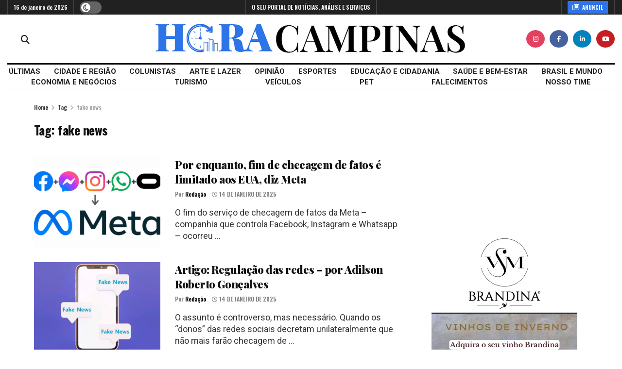

--- FILE ---
content_type: text/html; charset=UTF-8
request_url: https://horacampinas.com.br/tag/fake-news/page/2/
body_size: 32211
content:
<!doctype html>
<!--[if lt IE 7]> <html class="no-js lt-ie9 lt-ie8 lt-ie7" lang="pt-BR"> <![endif]-->
<!--[if IE 7]>    <html class="no-js lt-ie9 lt-ie8" lang="pt-BR"> <![endif]-->
<!--[if IE 8]>    <html class="no-js lt-ie9" lang="pt-BR"> <![endif]-->
<!--[if IE 9]>    <html class="no-js lt-ie10" lang="pt-BR"> <![endif]-->
<!--[if gt IE 8]><!--> <html class="no-js" lang="pt-BR"> <!--<![endif]-->
<head>
    <meta http-equiv="Content-Type" content="text/html; charset=UTF-8" />
    <meta name='viewport' content='width=device-width, initial-scale=1, user-scalable=yes' />
    <link rel="profile" href="http://gmpg.org/xfn/11" />
    <link rel="pingback" href="https://horacampinas.com.br/xmlrpc.php" />
    <meta name='robots' content='index, follow, max-image-preview:large, max-snippet:-1, max-video-preview:-1' />
<meta property="og:type" content="website">
<meta property="og:title" content="Por enquanto, fim de checagem de fatos é limitado aos EUA, diz Meta">
<meta property="og:site_name" content="Hora Campinas">
<meta property="og:description" content="O fim do serviço de checagem de fatos da Meta – companhia que controla Facebook, Instagram e Whatsapp – ocorreu">
<meta property="og:url" content="https://horacampinas.com.br/tag/fake-news/page/2">
<meta property="og:locale" content="pt_BR">
<meta property="og:image" content="https://horacampinas.com.br/wp-content/uploads/2025/01/meta_metaverse_logo2.webp">
<meta property="og:image:height" content="700">
<meta property="og:image:width" content="1170">
<meta name="twitter:card" content="summary">
<meta name="twitter:url" content="https://horacampinas.com.br/tag/fake-news/page/2">
<meta name="twitter:title" content="Por enquanto, fim de checagem de fatos é limitado aos EUA, diz Meta">
<meta name="twitter:description" content="O fim do serviço de checagem de fatos da Meta – companhia que controla Facebook, Instagram e Whatsapp – ocorreu">
<meta name="twitter:image" content="https://horacampinas.com.br/wp-content/uploads/2025/01/meta_metaverse_logo2.webp">
<meta name="twitter:image:width" content="1170">
<meta name="twitter:image:height" content="700">

<!-- Google Tag Manager for WordPress by gtm4wp.com -->
<script data-cfasync="false" data-pagespeed-no-defer>
	var gtm4wp_datalayer_name = "dataLayer";
	var dataLayer = dataLayer || [];
</script>
<!-- End Google Tag Manager for WordPress by gtm4wp.com -->			<script type="text/javascript">
			  var jnews_ajax_url = '/?ajax-request=jnews'
			</script>
			<script type="text/javascript">;window.jnews=window.jnews||{},window.jnews.library=window.jnews.library||{},window.jnews.library=function(){"use strict";var e=this;e.win=window,e.doc=document,e.noop=function(){},e.globalBody=e.doc.getElementsByTagName("body")[0],e.globalBody=e.globalBody?e.globalBody:e.doc,e.win.jnewsDataStorage=e.win.jnewsDataStorage||{_storage:new WeakMap,put:function(e,t,n){this._storage.has(e)||this._storage.set(e,new Map),this._storage.get(e).set(t,n)},get:function(e,t){return this._storage.get(e).get(t)},has:function(e,t){return this._storage.has(e)&&this._storage.get(e).has(t)},remove:function(e,t){var n=this._storage.get(e).delete(t);return 0===!this._storage.get(e).size&&this._storage.delete(e),n}},e.windowWidth=function(){return e.win.innerWidth||e.docEl.clientWidth||e.globalBody.clientWidth},e.windowHeight=function(){return e.win.innerHeight||e.docEl.clientHeight||e.globalBody.clientHeight},e.requestAnimationFrame=e.win.requestAnimationFrame||e.win.webkitRequestAnimationFrame||e.win.mozRequestAnimationFrame||e.win.msRequestAnimationFrame||window.oRequestAnimationFrame||function(e){return setTimeout(e,1e3/60)},e.cancelAnimationFrame=e.win.cancelAnimationFrame||e.win.webkitCancelAnimationFrame||e.win.webkitCancelRequestAnimationFrame||e.win.mozCancelAnimationFrame||e.win.msCancelRequestAnimationFrame||e.win.oCancelRequestAnimationFrame||function(e){clearTimeout(e)},e.classListSupport="classList"in document.createElement("_"),e.hasClass=e.classListSupport?function(e,t){return e.classList.contains(t)}:function(e,t){return e.className.indexOf(t)>=0},e.addClass=e.classListSupport?function(t,n){e.hasClass(t,n)||t.classList.add(n)}:function(t,n){e.hasClass(t,n)||(t.className+=" "+n)},e.removeClass=e.classListSupport?function(t,n){e.hasClass(t,n)&&t.classList.remove(n)}:function(t,n){e.hasClass(t,n)&&(t.className=t.className.replace(n,""))},e.objKeys=function(e){var t=[];for(var n in e)Object.prototype.hasOwnProperty.call(e,n)&&t.push(n);return t},e.isObjectSame=function(e,t){var n=!0;return JSON.stringify(e)!==JSON.stringify(t)&&(n=!1),n},e.extend=function(){for(var e,t,n,o=arguments[0]||{},i=1,a=arguments.length;i<a;i++)if(null!==(e=arguments[i]))for(t in e)o!==(n=e[t])&&void 0!==n&&(o[t]=n);return o},e.dataStorage=e.win.jnewsDataStorage,e.isVisible=function(e){return 0!==e.offsetWidth&&0!==e.offsetHeight||e.getBoundingClientRect().length},e.getHeight=function(e){return e.offsetHeight||e.clientHeight||e.getBoundingClientRect().height},e.getWidth=function(e){return e.offsetWidth||e.clientWidth||e.getBoundingClientRect().width},e.supportsPassive=!1;try{var t=Object.defineProperty({},"passive",{get:function(){e.supportsPassive=!0}});"createEvent"in e.doc?e.win.addEventListener("test",null,t):"fireEvent"in e.doc&&e.win.attachEvent("test",null)}catch(e){}e.passiveOption=!!e.supportsPassive&&{passive:!0},e.setStorage=function(e,t){e="jnews-"+e;var n={expired:Math.floor(((new Date).getTime()+432e5)/1e3)};t=Object.assign(n,t);localStorage.setItem(e,JSON.stringify(t))},e.getStorage=function(e){e="jnews-"+e;var t=localStorage.getItem(e);return null!==t&&0<t.length?JSON.parse(localStorage.getItem(e)):{}},e.expiredStorage=function(){var t,n="jnews-";for(var o in localStorage)o.indexOf(n)>-1&&"undefined"!==(t=e.getStorage(o.replace(n,""))).expired&&t.expired<Math.floor((new Date).getTime()/1e3)&&localStorage.removeItem(o)},e.addEvents=function(t,n,o){for(var i in n){var a=["touchstart","touchmove"].indexOf(i)>=0&&!o&&e.passiveOption;"createEvent"in e.doc?t.addEventListener(i,n[i],a):"fireEvent"in e.doc&&t.attachEvent("on"+i,n[i])}},e.removeEvents=function(t,n){for(var o in n)"createEvent"in e.doc?t.removeEventListener(o,n[o]):"fireEvent"in e.doc&&t.detachEvent("on"+o,n[o])},e.triggerEvents=function(t,n,o){var i;o=o||{detail:null};return"createEvent"in e.doc?(!(i=e.doc.createEvent("CustomEvent")||new CustomEvent(n)).initCustomEvent||i.initCustomEvent(n,!0,!1,o),void t.dispatchEvent(i)):"fireEvent"in e.doc?((i=e.doc.createEventObject()).eventType=n,void t.fireEvent("on"+i.eventType,i)):void 0},e.getParents=function(t,n){void 0===n&&(n=e.doc);for(var o=[],i=t.parentNode,a=!1;!a;)if(i){var r=i;r.querySelectorAll(n).length?a=!0:(o.push(r),i=r.parentNode)}else o=[],a=!0;return o},e.forEach=function(e,t,n){for(var o=0,i=e.length;o<i;o++)t.call(n,e[o],o)},e.getText=function(e){return e.innerText||e.textContent},e.setText=function(e,t){var n="object"==typeof t?t.innerText||t.textContent:t;e.innerText&&(e.innerText=n),e.textContent&&(e.textContent=n)},e.httpBuildQuery=function(t){return e.objKeys(t).reduce(function t(n){var o=arguments.length>1&&void 0!==arguments[1]?arguments[1]:null;return function(i,a){var r=n[a];a=encodeURIComponent(a);var s=o?"".concat(o,"[").concat(a,"]"):a;return null==r||"function"==typeof r?(i.push("".concat(s,"=")),i):["number","boolean","string"].includes(typeof r)?(i.push("".concat(s,"=").concat(encodeURIComponent(r))),i):(i.push(e.objKeys(r).reduce(t(r,s),[]).join("&")),i)}}(t),[]).join("&")},e.get=function(t,n,o,i){return o="function"==typeof o?o:e.noop,e.ajax("GET",t,n,o,i)},e.post=function(t,n,o,i){return o="function"==typeof o?o:e.noop,e.ajax("POST",t,n,o,i)},e.ajax=function(t,n,o,i,a){var r=new XMLHttpRequest,s=n,c=e.httpBuildQuery(o);if(t=-1!=["GET","POST"].indexOf(t)?t:"GET",r.open(t,s+("GET"==t?"?"+c:""),!0),"POST"==t&&r.setRequestHeader("Content-type","application/x-www-form-urlencoded"),r.setRequestHeader("X-Requested-With","XMLHttpRequest"),r.onreadystatechange=function(){4===r.readyState&&200<=r.status&&300>r.status&&"function"==typeof i&&i.call(void 0,r.response)},void 0!==a&&!a){return{xhr:r,send:function(){r.send("POST"==t?c:null)}}}return r.send("POST"==t?c:null),{xhr:r}},e.scrollTo=function(t,n,o){function i(e,t,n){this.start=this.position(),this.change=e-this.start,this.currentTime=0,this.increment=20,this.duration=void 0===n?500:n,this.callback=t,this.finish=!1,this.animateScroll()}return Math.easeInOutQuad=function(e,t,n,o){return(e/=o/2)<1?n/2*e*e+t:-n/2*(--e*(e-2)-1)+t},i.prototype.stop=function(){this.finish=!0},i.prototype.move=function(t){e.doc.documentElement.scrollTop=t,e.globalBody.parentNode.scrollTop=t,e.globalBody.scrollTop=t},i.prototype.position=function(){return e.doc.documentElement.scrollTop||e.globalBody.parentNode.scrollTop||e.globalBody.scrollTop},i.prototype.animateScroll=function(){this.currentTime+=this.increment;var t=Math.easeInOutQuad(this.currentTime,this.start,this.change,this.duration);this.move(t),this.currentTime<this.duration&&!this.finish?e.requestAnimationFrame.call(e.win,this.animateScroll.bind(this)):this.callback&&"function"==typeof this.callback&&this.callback()},new i(t,n,o)},e.unwrap=function(t){var n,o=t;e.forEach(t,(function(e,t){n?n+=e:n=e})),o.replaceWith(n)},e.performance={start:function(e){performance.mark(e+"Start")},stop:function(e){performance.mark(e+"End"),performance.measure(e,e+"Start",e+"End")}},e.fps=function(){var t=0,n=0,o=0;!function(){var i=t=0,a=0,r=0,s=document.getElementById("fpsTable"),c=function(t){void 0===document.getElementsByTagName("body")[0]?e.requestAnimationFrame.call(e.win,(function(){c(t)})):document.getElementsByTagName("body")[0].appendChild(t)};null===s&&((s=document.createElement("div")).style.position="fixed",s.style.top="120px",s.style.left="10px",s.style.width="100px",s.style.height="20px",s.style.border="1px solid black",s.style.fontSize="11px",s.style.zIndex="100000",s.style.backgroundColor="white",s.id="fpsTable",c(s));var l=function(){o++,n=Date.now(),(a=(o/(r=(n-t)/1e3)).toPrecision(2))!=i&&(i=a,s.innerHTML=i+"fps"),1<r&&(t=n,o=0),e.requestAnimationFrame.call(e.win,l)};l()}()},e.instr=function(e,t){for(var n=0;n<t.length;n++)if(-1!==e.toLowerCase().indexOf(t[n].toLowerCase()))return!0},e.winLoad=function(t,n){function o(o){if("complete"===e.doc.readyState||"interactive"===e.doc.readyState)return!o||n?setTimeout(t,n||1):t(o),1}o()||e.addEvents(e.win,{load:o})},e.docReady=function(t,n){function o(o){if("complete"===e.doc.readyState||"interactive"===e.doc.readyState)return!o||n?setTimeout(t,n||1):t(o),1}o()||e.addEvents(e.doc,{DOMContentLoaded:o})},e.fireOnce=function(){e.docReady((function(){e.assets=e.assets||[],e.assets.length&&(e.boot(),e.load_assets())}),50)},e.boot=function(){e.length&&e.doc.querySelectorAll("style[media]").forEach((function(e){"not all"==e.getAttribute("media")&&e.removeAttribute("media")}))},e.create_js=function(t,n){var o=e.doc.createElement("script");switch(o.setAttribute("src",t),n){case"defer":o.setAttribute("defer",!0);break;case"async":o.setAttribute("async",!0);break;case"deferasync":o.setAttribute("defer",!0),o.setAttribute("async",!0)}e.globalBody.appendChild(o)},e.load_assets=function(){"object"==typeof e.assets&&e.forEach(e.assets.slice(0),(function(t,n){var o="";t.defer&&(o+="defer"),t.async&&(o+="async"),e.create_js(t.url,o);var i=e.assets.indexOf(t);i>-1&&e.assets.splice(i,1)})),e.assets=jnewsoption.au_scripts=window.jnewsads=[]},e.setCookie=function(e,t,n){var o="";if(n){var i=new Date;i.setTime(i.getTime()+24*n*60*60*1e3),o="; expires="+i.toUTCString()}document.cookie=e+"="+(t||"")+o+"; path=/"},e.getCookie=function(e){for(var t=e+"=",n=document.cookie.split(";"),o=0;o<n.length;o++){for(var i=n[o];" "==i.charAt(0);)i=i.substring(1,i.length);if(0==i.indexOf(t))return i.substring(t.length,i.length)}return null},e.eraseCookie=function(e){document.cookie=e+"=; Path=/; Expires=Thu, 01 Jan 1970 00:00:01 GMT;"},e.docReady((function(){e.globalBody=e.globalBody==e.doc?e.doc.getElementsByTagName("body")[0]:e.globalBody,e.globalBody=e.globalBody?e.globalBody:e.doc})),e.winLoad((function(){e.winLoad((function(){var t=!1;if(void 0!==window.jnewsadmin)if(void 0!==window.file_version_checker){var n=e.objKeys(window.file_version_checker);n.length?n.forEach((function(e){t||"10.0.4"===window.file_version_checker[e]||(t=!0)})):t=!0}else t=!0;t&&(window.jnewsHelper.getMessage(),window.jnewsHelper.getNotice())}),2500)}))},window.jnews.library=new window.jnews.library;</script>
	<!-- This site is optimized with the Yoast SEO plugin v26.7 - https://yoast.com/wordpress/plugins/seo/ -->
	<title>Arquivos fake news - Página 2 de 13 - Hora Campinas</title>
	<link rel="canonical" href="https://horacampinas.com.br/tag/fake-news/page/2/" />
	<link rel="prev" href="https://horacampinas.com.br/tag/fake-news/" />
	<link rel="next" href="https://horacampinas.com.br/tag/fake-news/page/3/" />
	<meta property="og:locale" content="pt_BR" />
	<meta property="og:type" content="article" />
	<meta property="og:title" content="Arquivos fake news - Página 2 de 13 - Hora Campinas" />
	<meta property="og:url" content="https://horacampinas.com.br/tag/fake-news/" />
	<meta property="og:site_name" content="Hora Campinas" />
	<meta name="twitter:card" content="summary_large_image" />
	<meta name="twitter:site" content="@horacampinas" />
	<script type="application/ld+json" class="yoast-schema-graph">{"@context":"https://schema.org","@graph":[{"@type":"CollectionPage","@id":"https://horacampinas.com.br/tag/fake-news/","url":"https://horacampinas.com.br/tag/fake-news/page/2/","name":"Arquivos fake news - Página 2 de 13 - Hora Campinas","isPartOf":{"@id":"https://horacampinas.com.br/#website"},"primaryImageOfPage":{"@id":"https://horacampinas.com.br/tag/fake-news/page/2/#primaryimage"},"image":{"@id":"https://horacampinas.com.br/tag/fake-news/page/2/#primaryimage"},"thumbnailUrl":"https://horacampinas.com.br/wp-content/uploads/2025/01/meta_metaverse_logo2.webp","breadcrumb":{"@id":"https://horacampinas.com.br/tag/fake-news/page/2/#breadcrumb"},"inLanguage":"pt-BR"},{"@type":"ImageObject","inLanguage":"pt-BR","@id":"https://horacampinas.com.br/tag/fake-news/page/2/#primaryimage","url":"https://horacampinas.com.br/wp-content/uploads/2025/01/meta_metaverse_logo2.webp","contentUrl":"https://horacampinas.com.br/wp-content/uploads/2025/01/meta_metaverse_logo2.webp","width":1170,"height":700,"caption":"Logo da empresa Meta. Facebook, Messenger, Instagram, WhatsApp. Foto: Meta/Divulgação"},{"@type":"BreadcrumbList","@id":"https://horacampinas.com.br/tag/fake-news/page/2/#breadcrumb","itemListElement":[{"@type":"ListItem","position":1,"name":"Início","item":"https://horacampinas.com.br/"},{"@type":"ListItem","position":2,"name":"fake news"}]},{"@type":"WebSite","@id":"https://horacampinas.com.br/#website","url":"https://horacampinas.com.br/","name":"Hora Campinas","description":"O SEU PORTAL DE NOTÍCIAS, ANÁLISE E SERVIÇOS","publisher":{"@id":"https://horacampinas.com.br/#organization"},"potentialAction":[{"@type":"SearchAction","target":{"@type":"EntryPoint","urlTemplate":"https://horacampinas.com.br/?s={search_term_string}"},"query-input":{"@type":"PropertyValueSpecification","valueRequired":true,"valueName":"search_term_string"}}],"inLanguage":"pt-BR"},{"@type":"Organization","@id":"https://horacampinas.com.br/#organization","name":"Hora Campinas","url":"https://horacampinas.com.br/","logo":{"@type":"ImageObject","inLanguage":"pt-BR","@id":"https://horacampinas.com.br/#/schema/logo/image/","url":"https://horacampinas.com.br/wp-content/uploads/2021/09/Logo-Hora-Campinas_v1-scaled.jpg","contentUrl":"https://horacampinas.com.br/wp-content/uploads/2021/09/Logo-Hora-Campinas_v1-scaled.jpg","width":2560,"height":1217,"caption":"Hora Campinas"},"image":{"@id":"https://horacampinas.com.br/#/schema/logo/image/"},"sameAs":["https://www.facebook.com/horacampinas/","https://x.com/horacampinas","https://www.instagram.com/horacampinas/","https://www.youtube.com/channel/UCXEsW1jIdv-oiPEQUGuSAAg"]}]}</script>
	<!-- / Yoast SEO plugin. -->


<link rel='dns-prefetch' href='//fonts.googleapis.com' />
<link rel='preconnect' href='https://fonts.gstatic.com' />
<link rel="alternate" type="application/rss+xml" title="Feed para Hora Campinas &raquo;" href="https://horacampinas.com.br/feed/" />
<link rel="alternate" type="application/rss+xml" title="Feed de comentários para Hora Campinas &raquo;" href="https://horacampinas.com.br/comments/feed/" />
<link rel="alternate" type="application/rss+xml" title="Feed de tag para Hora Campinas &raquo; fake news" href="https://horacampinas.com.br/tag/fake-news/feed/" />
<style id='wp-img-auto-sizes-contain-inline-css' type='text/css'>
img:is([sizes=auto i],[sizes^="auto," i]){contain-intrinsic-size:3000px 1500px}
/*# sourceURL=wp-img-auto-sizes-contain-inline-css */
</style>
<style id='wp-emoji-styles-inline-css' type='text/css'>

	img.wp-smiley, img.emoji {
		display: inline !important;
		border: none !important;
		box-shadow: none !important;
		height: 1em !important;
		width: 1em !important;
		margin: 0 0.07em !important;
		vertical-align: -0.1em !important;
		background: none !important;
		padding: 0 !important;
	}
/*# sourceURL=wp-emoji-styles-inline-css */
</style>
<style id='wp-block-library-inline-css' type='text/css'>
:root{--wp-block-synced-color:#7a00df;--wp-block-synced-color--rgb:122,0,223;--wp-bound-block-color:var(--wp-block-synced-color);--wp-editor-canvas-background:#ddd;--wp-admin-theme-color:#007cba;--wp-admin-theme-color--rgb:0,124,186;--wp-admin-theme-color-darker-10:#006ba1;--wp-admin-theme-color-darker-10--rgb:0,107,160.5;--wp-admin-theme-color-darker-20:#005a87;--wp-admin-theme-color-darker-20--rgb:0,90,135;--wp-admin-border-width-focus:2px}@media (min-resolution:192dpi){:root{--wp-admin-border-width-focus:1.5px}}.wp-element-button{cursor:pointer}:root .has-very-light-gray-background-color{background-color:#eee}:root .has-very-dark-gray-background-color{background-color:#313131}:root .has-very-light-gray-color{color:#eee}:root .has-very-dark-gray-color{color:#313131}:root .has-vivid-green-cyan-to-vivid-cyan-blue-gradient-background{background:linear-gradient(135deg,#00d084,#0693e3)}:root .has-purple-crush-gradient-background{background:linear-gradient(135deg,#34e2e4,#4721fb 50%,#ab1dfe)}:root .has-hazy-dawn-gradient-background{background:linear-gradient(135deg,#faaca8,#dad0ec)}:root .has-subdued-olive-gradient-background{background:linear-gradient(135deg,#fafae1,#67a671)}:root .has-atomic-cream-gradient-background{background:linear-gradient(135deg,#fdd79a,#004a59)}:root .has-nightshade-gradient-background{background:linear-gradient(135deg,#330968,#31cdcf)}:root .has-midnight-gradient-background{background:linear-gradient(135deg,#020381,#2874fc)}:root{--wp--preset--font-size--normal:16px;--wp--preset--font-size--huge:42px}.has-regular-font-size{font-size:1em}.has-larger-font-size{font-size:2.625em}.has-normal-font-size{font-size:var(--wp--preset--font-size--normal)}.has-huge-font-size{font-size:var(--wp--preset--font-size--huge)}.has-text-align-center{text-align:center}.has-text-align-left{text-align:left}.has-text-align-right{text-align:right}.has-fit-text{white-space:nowrap!important}#end-resizable-editor-section{display:none}.aligncenter{clear:both}.items-justified-left{justify-content:flex-start}.items-justified-center{justify-content:center}.items-justified-right{justify-content:flex-end}.items-justified-space-between{justify-content:space-between}.screen-reader-text{border:0;clip-path:inset(50%);height:1px;margin:-1px;overflow:hidden;padding:0;position:absolute;width:1px;word-wrap:normal!important}.screen-reader-text:focus{background-color:#ddd;clip-path:none;color:#444;display:block;font-size:1em;height:auto;left:5px;line-height:normal;padding:15px 23px 14px;text-decoration:none;top:5px;width:auto;z-index:100000}html :where(.has-border-color){border-style:solid}html :where([style*=border-top-color]){border-top-style:solid}html :where([style*=border-right-color]){border-right-style:solid}html :where([style*=border-bottom-color]){border-bottom-style:solid}html :where([style*=border-left-color]){border-left-style:solid}html :where([style*=border-width]){border-style:solid}html :where([style*=border-top-width]){border-top-style:solid}html :where([style*=border-right-width]){border-right-style:solid}html :where([style*=border-bottom-width]){border-bottom-style:solid}html :where([style*=border-left-width]){border-left-style:solid}html :where(img[class*=wp-image-]){height:auto;max-width:100%}:where(figure){margin:0 0 1em}html :where(.is-position-sticky){--wp-admin--admin-bar--position-offset:var(--wp-admin--admin-bar--height,0px)}@media screen and (max-width:600px){html :where(.is-position-sticky){--wp-admin--admin-bar--position-offset:0px}}

/*# sourceURL=wp-block-library-inline-css */
</style><style id='global-styles-inline-css' type='text/css'>
:root{--wp--preset--aspect-ratio--square: 1;--wp--preset--aspect-ratio--4-3: 4/3;--wp--preset--aspect-ratio--3-4: 3/4;--wp--preset--aspect-ratio--3-2: 3/2;--wp--preset--aspect-ratio--2-3: 2/3;--wp--preset--aspect-ratio--16-9: 16/9;--wp--preset--aspect-ratio--9-16: 9/16;--wp--preset--color--black: #000000;--wp--preset--color--cyan-bluish-gray: #abb8c3;--wp--preset--color--white: #ffffff;--wp--preset--color--pale-pink: #f78da7;--wp--preset--color--vivid-red: #cf2e2e;--wp--preset--color--luminous-vivid-orange: #ff6900;--wp--preset--color--luminous-vivid-amber: #fcb900;--wp--preset--color--light-green-cyan: #7bdcb5;--wp--preset--color--vivid-green-cyan: #00d084;--wp--preset--color--pale-cyan-blue: #8ed1fc;--wp--preset--color--vivid-cyan-blue: #0693e3;--wp--preset--color--vivid-purple: #9b51e0;--wp--preset--gradient--vivid-cyan-blue-to-vivid-purple: linear-gradient(135deg,rgb(6,147,227) 0%,rgb(155,81,224) 100%);--wp--preset--gradient--light-green-cyan-to-vivid-green-cyan: linear-gradient(135deg,rgb(122,220,180) 0%,rgb(0,208,130) 100%);--wp--preset--gradient--luminous-vivid-amber-to-luminous-vivid-orange: linear-gradient(135deg,rgb(252,185,0) 0%,rgb(255,105,0) 100%);--wp--preset--gradient--luminous-vivid-orange-to-vivid-red: linear-gradient(135deg,rgb(255,105,0) 0%,rgb(207,46,46) 100%);--wp--preset--gradient--very-light-gray-to-cyan-bluish-gray: linear-gradient(135deg,rgb(238,238,238) 0%,rgb(169,184,195) 100%);--wp--preset--gradient--cool-to-warm-spectrum: linear-gradient(135deg,rgb(74,234,220) 0%,rgb(151,120,209) 20%,rgb(207,42,186) 40%,rgb(238,44,130) 60%,rgb(251,105,98) 80%,rgb(254,248,76) 100%);--wp--preset--gradient--blush-light-purple: linear-gradient(135deg,rgb(255,206,236) 0%,rgb(152,150,240) 100%);--wp--preset--gradient--blush-bordeaux: linear-gradient(135deg,rgb(254,205,165) 0%,rgb(254,45,45) 50%,rgb(107,0,62) 100%);--wp--preset--gradient--luminous-dusk: linear-gradient(135deg,rgb(255,203,112) 0%,rgb(199,81,192) 50%,rgb(65,88,208) 100%);--wp--preset--gradient--pale-ocean: linear-gradient(135deg,rgb(255,245,203) 0%,rgb(182,227,212) 50%,rgb(51,167,181) 100%);--wp--preset--gradient--electric-grass: linear-gradient(135deg,rgb(202,248,128) 0%,rgb(113,206,126) 100%);--wp--preset--gradient--midnight: linear-gradient(135deg,rgb(2,3,129) 0%,rgb(40,116,252) 100%);--wp--preset--font-size--small: 13px;--wp--preset--font-size--medium: 20px;--wp--preset--font-size--large: 36px;--wp--preset--font-size--x-large: 42px;--wp--preset--spacing--20: 0.44rem;--wp--preset--spacing--30: 0.67rem;--wp--preset--spacing--40: 1rem;--wp--preset--spacing--50: 1.5rem;--wp--preset--spacing--60: 2.25rem;--wp--preset--spacing--70: 3.38rem;--wp--preset--spacing--80: 5.06rem;--wp--preset--shadow--natural: 6px 6px 9px rgba(0, 0, 0, 0.2);--wp--preset--shadow--deep: 12px 12px 50px rgba(0, 0, 0, 0.4);--wp--preset--shadow--sharp: 6px 6px 0px rgba(0, 0, 0, 0.2);--wp--preset--shadow--outlined: 6px 6px 0px -3px rgb(255, 255, 255), 6px 6px rgb(0, 0, 0);--wp--preset--shadow--crisp: 6px 6px 0px rgb(0, 0, 0);}:where(.is-layout-flex){gap: 0.5em;}:where(.is-layout-grid){gap: 0.5em;}body .is-layout-flex{display: flex;}.is-layout-flex{flex-wrap: wrap;align-items: center;}.is-layout-flex > :is(*, div){margin: 0;}body .is-layout-grid{display: grid;}.is-layout-grid > :is(*, div){margin: 0;}:where(.wp-block-columns.is-layout-flex){gap: 2em;}:where(.wp-block-columns.is-layout-grid){gap: 2em;}:where(.wp-block-post-template.is-layout-flex){gap: 1.25em;}:where(.wp-block-post-template.is-layout-grid){gap: 1.25em;}.has-black-color{color: var(--wp--preset--color--black) !important;}.has-cyan-bluish-gray-color{color: var(--wp--preset--color--cyan-bluish-gray) !important;}.has-white-color{color: var(--wp--preset--color--white) !important;}.has-pale-pink-color{color: var(--wp--preset--color--pale-pink) !important;}.has-vivid-red-color{color: var(--wp--preset--color--vivid-red) !important;}.has-luminous-vivid-orange-color{color: var(--wp--preset--color--luminous-vivid-orange) !important;}.has-luminous-vivid-amber-color{color: var(--wp--preset--color--luminous-vivid-amber) !important;}.has-light-green-cyan-color{color: var(--wp--preset--color--light-green-cyan) !important;}.has-vivid-green-cyan-color{color: var(--wp--preset--color--vivid-green-cyan) !important;}.has-pale-cyan-blue-color{color: var(--wp--preset--color--pale-cyan-blue) !important;}.has-vivid-cyan-blue-color{color: var(--wp--preset--color--vivid-cyan-blue) !important;}.has-vivid-purple-color{color: var(--wp--preset--color--vivid-purple) !important;}.has-black-background-color{background-color: var(--wp--preset--color--black) !important;}.has-cyan-bluish-gray-background-color{background-color: var(--wp--preset--color--cyan-bluish-gray) !important;}.has-white-background-color{background-color: var(--wp--preset--color--white) !important;}.has-pale-pink-background-color{background-color: var(--wp--preset--color--pale-pink) !important;}.has-vivid-red-background-color{background-color: var(--wp--preset--color--vivid-red) !important;}.has-luminous-vivid-orange-background-color{background-color: var(--wp--preset--color--luminous-vivid-orange) !important;}.has-luminous-vivid-amber-background-color{background-color: var(--wp--preset--color--luminous-vivid-amber) !important;}.has-light-green-cyan-background-color{background-color: var(--wp--preset--color--light-green-cyan) !important;}.has-vivid-green-cyan-background-color{background-color: var(--wp--preset--color--vivid-green-cyan) !important;}.has-pale-cyan-blue-background-color{background-color: var(--wp--preset--color--pale-cyan-blue) !important;}.has-vivid-cyan-blue-background-color{background-color: var(--wp--preset--color--vivid-cyan-blue) !important;}.has-vivid-purple-background-color{background-color: var(--wp--preset--color--vivid-purple) !important;}.has-black-border-color{border-color: var(--wp--preset--color--black) !important;}.has-cyan-bluish-gray-border-color{border-color: var(--wp--preset--color--cyan-bluish-gray) !important;}.has-white-border-color{border-color: var(--wp--preset--color--white) !important;}.has-pale-pink-border-color{border-color: var(--wp--preset--color--pale-pink) !important;}.has-vivid-red-border-color{border-color: var(--wp--preset--color--vivid-red) !important;}.has-luminous-vivid-orange-border-color{border-color: var(--wp--preset--color--luminous-vivid-orange) !important;}.has-luminous-vivid-amber-border-color{border-color: var(--wp--preset--color--luminous-vivid-amber) !important;}.has-light-green-cyan-border-color{border-color: var(--wp--preset--color--light-green-cyan) !important;}.has-vivid-green-cyan-border-color{border-color: var(--wp--preset--color--vivid-green-cyan) !important;}.has-pale-cyan-blue-border-color{border-color: var(--wp--preset--color--pale-cyan-blue) !important;}.has-vivid-cyan-blue-border-color{border-color: var(--wp--preset--color--vivid-cyan-blue) !important;}.has-vivid-purple-border-color{border-color: var(--wp--preset--color--vivid-purple) !important;}.has-vivid-cyan-blue-to-vivid-purple-gradient-background{background: var(--wp--preset--gradient--vivid-cyan-blue-to-vivid-purple) !important;}.has-light-green-cyan-to-vivid-green-cyan-gradient-background{background: var(--wp--preset--gradient--light-green-cyan-to-vivid-green-cyan) !important;}.has-luminous-vivid-amber-to-luminous-vivid-orange-gradient-background{background: var(--wp--preset--gradient--luminous-vivid-amber-to-luminous-vivid-orange) !important;}.has-luminous-vivid-orange-to-vivid-red-gradient-background{background: var(--wp--preset--gradient--luminous-vivid-orange-to-vivid-red) !important;}.has-very-light-gray-to-cyan-bluish-gray-gradient-background{background: var(--wp--preset--gradient--very-light-gray-to-cyan-bluish-gray) !important;}.has-cool-to-warm-spectrum-gradient-background{background: var(--wp--preset--gradient--cool-to-warm-spectrum) !important;}.has-blush-light-purple-gradient-background{background: var(--wp--preset--gradient--blush-light-purple) !important;}.has-blush-bordeaux-gradient-background{background: var(--wp--preset--gradient--blush-bordeaux) !important;}.has-luminous-dusk-gradient-background{background: var(--wp--preset--gradient--luminous-dusk) !important;}.has-pale-ocean-gradient-background{background: var(--wp--preset--gradient--pale-ocean) !important;}.has-electric-grass-gradient-background{background: var(--wp--preset--gradient--electric-grass) !important;}.has-midnight-gradient-background{background: var(--wp--preset--gradient--midnight) !important;}.has-small-font-size{font-size: var(--wp--preset--font-size--small) !important;}.has-medium-font-size{font-size: var(--wp--preset--font-size--medium) !important;}.has-large-font-size{font-size: var(--wp--preset--font-size--large) !important;}.has-x-large-font-size{font-size: var(--wp--preset--font-size--x-large) !important;}
/*# sourceURL=global-styles-inline-css */
</style>

<style id='classic-theme-styles-inline-css' type='text/css'>
/*! This file is auto-generated */
.wp-block-button__link{color:#fff;background-color:#32373c;border-radius:9999px;box-shadow:none;text-decoration:none;padding:calc(.667em + 2px) calc(1.333em + 2px);font-size:1.125em}.wp-block-file__button{background:#32373c;color:#fff;text-decoration:none}
/*# sourceURL=/wp-includes/css/classic-themes.min.css */
</style>
<link rel='stylesheet' id='contact-form-7-css' href='https://horacampinas.com.br/wp-content/plugins/contact-form-7/includes/css/styles.css?ver=6.1.4' type='text/css' media='all' />
<link rel='stylesheet' id='jnews-video-css' href='https://horacampinas.com.br/wp-content/plugins/jnews-video/assets/css/plugin.css?ver=12.0.1' type='text/css' media='all' />
<link rel='stylesheet' id='jnews-parent-style-css' href='https://horacampinas.com.br/wp-content/themes/jnews/style.css?ver=6.9' type='text/css' media='all' />
<link rel='stylesheet' id='js_composer_front-css' href='https://horacampinas.com.br/wp-content/plugins/js_composer/assets/css/js_composer.min.css?ver=8.7.2' type='text/css' media='all' />
<link rel='stylesheet' id='jeg_customizer_font-css' href='//fonts.googleapis.com/css?family=Oswald%3A600%2C700%7CRoboto%3A900%2C700%2Cregular%7CPlayfair+Display%3A900&#038;display=swap&#038;ver=1.3.2' type='text/css' media='all' />
<link rel='stylesheet' id='font-awesome-css' href='https://horacampinas.com.br/wp-content/themes/jnews/assets/fonts/font-awesome/font-awesome.min.css?ver=1.0.0' type='text/css' media='all' />
<link rel='stylesheet' id='jnews-frontend-css' href='https://horacampinas.com.br/wp-content/themes/jnews/assets/dist/frontend.min.css?ver=1.0.0' type='text/css' media='all' />
<link rel='stylesheet' id='jnews-js-composer-css' href='https://horacampinas.com.br/wp-content/themes/jnews/assets/css/js-composer-frontend.css?ver=1.0.0' type='text/css' media='all' />
<link rel='stylesheet' id='jnews-style-css' href='https://horacampinas.com.br/wp-content/themes/jnews-child/style.css?ver=1.0.0' type='text/css' media='all' />
<link rel='stylesheet' id='jnews-darkmode-css' href='https://horacampinas.com.br/wp-content/themes/jnews/assets/css/darkmode.css?ver=1.0.0' type='text/css' media='all' />
<link rel='stylesheet' id='jnews-scheme-css' href='https://horacampinas.com.br/wp-content/themes/jnews/data/import/newspaper/scheme.css?ver=1.0.0' type='text/css' media='all' />
<link rel='stylesheet' id='jnews-video-darkmode-css' href='https://horacampinas.com.br/wp-content/plugins/jnews-video/assets/css/darkmode.css?ver=12.0.1' type='text/css' media='all' />
<script type="text/javascript" src="https://horacampinas.com.br/wp-includes/js/jquery/jquery.min.js?ver=3.7.1" id="jquery-core-js"></script>
<script type="text/javascript" src="https://horacampinas.com.br/wp-includes/js/jquery/jquery-migrate.min.js?ver=3.4.1" id="jquery-migrate-js"></script>
<script></script><link rel="https://api.w.org/" href="https://horacampinas.com.br/wp-json/" /><link rel="alternate" title="JSON" type="application/json" href="https://horacampinas.com.br/wp-json/wp/v2/tags/298" /><link rel="EditURI" type="application/rsd+xml" title="RSD" href="https://horacampinas.com.br/xmlrpc.php?rsd" />
<meta name="generator" content="WordPress 6.9" />
<script src="https://autozep.adzep.io/push-tag.js" data-site="horacampinas.com.br" data-sw-path="/adzep/firebase-messaging-sw.js" async></script>

<!-- This site is using AdRotate v5.17.2 to display their advertisements - https://ajdg.solutions/ -->
<!-- AdRotate CSS -->
<style type="text/css" media="screen">
	.g { margin:0px; padding:0px; overflow:hidden; line-height:1; zoom:1; }
	.g img { height:auto; }
	.g-col { position:relative; float:left; }
	.g-col:first-child { margin-left: 0; }
	.g-col:last-child { margin-right: 0; }
	.g-33 { margin:25px;  float:right; clear:right; }
	.g-37 {  margin: 0 auto; }
	@media only screen and (max-width: 480px) {
		.g-col, .g-dyn, .g-single { width:100%; margin-left:0; margin-right:0; }
	}
</style>
<!-- /AdRotate CSS -->

<script data-cfasync="false" src="https://autozep.adzep.io/configs/horacampinas.js" async></script>

<meta name="icopify-verification" content="sanipmacaroh1460829f212d892ea98790e298d212f">

<script 
  src="https://autozep.adzep.io/push-tag.js"
  data-site="horacampinas.com.br"
  data-sw-path="/adzep/firebase-messaging-sw.js"
  async>
</script>

<!-- Google Tag Manager for WordPress by gtm4wp.com -->
<!-- GTM Container placement set to footer -->
<script data-cfasync="false" data-pagespeed-no-defer>
	var dataLayer_content = {"pagePostType":"post","pagePostType2":"tag-post"};
	dataLayer.push( dataLayer_content );
</script>
<script data-cfasync="false" data-pagespeed-no-defer>
(function(w,d,s,l,i){w[l]=w[l]||[];w[l].push({'gtm.start':
new Date().getTime(),event:'gtm.js'});var f=d.getElementsByTagName(s)[0],
j=d.createElement(s),dl=l!='dataLayer'?'&l='+l:'';j.async=true;j.src=
'//www.googletagmanager.com/gtm.js?id='+i+dl;f.parentNode.insertBefore(j,f);
})(window,document,'script','dataLayer','GTM-TRJTHC3');
</script>
<!-- End Google Tag Manager for WordPress by gtm4wp.com -->      <meta name="onesignal" content="wordpress-plugin"/>
            <script>

      window.OneSignalDeferred = window.OneSignalDeferred || [];

      OneSignalDeferred.push(function(OneSignal) {
        var oneSignal_options = {};
        window._oneSignalInitOptions = oneSignal_options;

        oneSignal_options['serviceWorkerParam'] = { scope: '/wp-content/plugins/onesignal-free-web-push-notifications/sdk_files/push/onesignal/' };
oneSignal_options['serviceWorkerPath'] = 'OneSignalSDKWorker.js';

        OneSignal.Notifications.setDefaultUrl("https://horacampinas.com.br");

        oneSignal_options['wordpress'] = true;
oneSignal_options['appId'] = '689251e6-fe84-4ab2-9321-cd631a928983';
oneSignal_options['allowLocalhostAsSecureOrigin'] = true;
oneSignal_options['welcomeNotification'] = { };
oneSignal_options['welcomeNotification']['title'] = "Notificações Hora Campinas";
oneSignal_options['welcomeNotification']['message'] = "Obrigado por inscrever-se!";
oneSignal_options['path'] = "https://horacampinas.com.br/wp-content/plugins/onesignal-free-web-push-notifications/sdk_files/";
oneSignal_options['promptOptions'] = { };
oneSignal_options['promptOptions']['actionMessage'] = "Quer receber notificações de novidades e atualizações";
oneSignal_options['promptOptions']['exampleNotificationTitleDesktop'] = "Exemplo de notificação";
oneSignal_options['promptOptions']['exampleNotificationTitleMobile'] = "Exemplo de notificação";
oneSignal_options['promptOptions']['acceptButtonText'] = "CONTINUAR";
oneSignal_options['promptOptions']['cancelButtonText'] = "NÃO, OBRIGADO";
oneSignal_options['promptOptions']['siteName'] = "https://horacampinas.com.br";
oneSignal_options['promptOptions']['autoAcceptTitle'] = "Clique para Habilitar";
oneSignal_options['notifyButton'] = { };
oneSignal_options['notifyButton']['enable'] = true;
oneSignal_options['notifyButton']['position'] = 'bottom-right';
oneSignal_options['notifyButton']['theme'] = 'default';
oneSignal_options['notifyButton']['size'] = 'medium';
oneSignal_options['notifyButton']['showCredit'] = true;
oneSignal_options['notifyButton']['text'] = {};
oneSignal_options['notifyButton']['text']['tip.state.unsubscribed'] = 'Inscreva-se para receber notificações';
oneSignal_options['notifyButton']['text']['tip.state.subscribed'] = 'Inscrito para notificações';
oneSignal_options['notifyButton']['text']['tip.state.blocked'] = 'Você está bloqueado para notificações';
oneSignal_options['notifyButton']['text']['message.action.subscribed'] = 'Obrigado por Inscrever-se!';
oneSignal_options['notifyButton']['text']['message.action.resubscribed'] = 'Você está inscrito para notificações';
oneSignal_options['notifyButton']['text']['message.action.unsubscribed'] = 'Você não receberá mais notificações';
oneSignal_options['notifyButton']['text']['dialog.main.title'] = 'Notificação de Atualizações';
oneSignal_options['notifyButton']['text']['dialog.main.button.subscribe'] = 'INSCREVER-SE';
oneSignal_options['notifyButton']['text']['dialog.main.button.unsubscribe'] = 'DESINSCREVER-SE';
oneSignal_options['notifyButton']['text']['dialog.blocked.title'] = 'Desbloquear Notificações';
oneSignal_options['notifyButton']['text']['dialog.blocked.message'] = 'Instruções para habilitar notificações';
              OneSignal.init(window._oneSignalInitOptions);
              OneSignal.Slidedown.promptPush()      });

      function documentInitOneSignal() {
        var oneSignal_elements = document.getElementsByClassName("OneSignal-prompt");

        var oneSignalLinkClickHandler = function(event) { OneSignal.Notifications.requestPermission(); event.preventDefault(); };        for(var i = 0; i < oneSignal_elements.length; i++)
          oneSignal_elements[i].addEventListener('click', oneSignalLinkClickHandler, false);
      }

      if (document.readyState === 'complete') {
           documentInitOneSignal();
      }
      else {
           window.addEventListener("load", function(event){
               documentInitOneSignal();
          });
      }
    </script>
<meta name="generator" content="Powered by WPBakery Page Builder - drag and drop page builder for WordPress."/>
<script type='application/ld+json'>{"@context":"http:\/\/schema.org","@type":"Organization","@id":"https:\/\/horacampinas.com.br\/#organization","url":"https:\/\/horacampinas.com.br\/","name":"","logo":{"@type":"ImageObject","url":""},"sameAs":["https:\/\/www.instagram.com\/horacampinas\/","https:\/\/www.facebook.com\/horacampinas","https:\/\/www.linkedin.com\/company\/hora-campinas\/posts\/?feedView=all","https:\/\/www.youtube.com\/@horacampinas3971"]}</script>
<script type='application/ld+json'>{"@context":"http:\/\/schema.org","@type":"WebSite","@id":"https:\/\/horacampinas.com.br\/#website","url":"https:\/\/horacampinas.com.br\/","name":"","potentialAction":{"@type":"SearchAction","target":"https:\/\/horacampinas.com.br\/?s={search_term_string}","query-input":"required name=search_term_string"}}</script>
<link rel="icon" href="https://horacampinas.com.br/wp-content/uploads/2021/02/cropped-icone-hora-campinas-32x32.jpeg" sizes="32x32" />
<link rel="icon" href="https://horacampinas.com.br/wp-content/uploads/2021/02/cropped-icone-hora-campinas-192x192.jpeg" sizes="192x192" />
<link rel="apple-touch-icon" href="https://horacampinas.com.br/wp-content/uploads/2021/02/cropped-icone-hora-campinas-180x180.jpeg" />
<meta name="msapplication-TileImage" content="https://horacampinas.com.br/wp-content/uploads/2021/02/cropped-icone-hora-campinas-270x270.jpeg" />
<style id="jeg_dynamic_css" type="text/css" data-type="jeg_custom-css">.jeg_container, .jeg_content, .jeg_boxed .jeg_main .jeg_container, .jeg_autoload_separator { background-color : #ffffff; } body { --j-body-color : #333333; --j-accent-color : #2e74e8; --j-alt-color : #2e74e8; --j-heading-color : #111111; } body,.jeg_newsfeed_list .tns-outer .tns-controls button,.jeg_filter_button,.owl-carousel .owl-nav div,.jeg_readmore,.jeg_hero_style_7 .jeg_post_meta a,.widget_calendar thead th,.widget_calendar tfoot a,.jeg_socialcounter a,.entry-header .jeg_meta_like a,.entry-header .jeg_meta_comment a,.entry-header .jeg_meta_donation a,.entry-header .jeg_meta_bookmark a,.entry-content tbody tr:hover,.entry-content th,.jeg_splitpost_nav li:hover a,#breadcrumbs a,.jeg_author_socials a:hover,.jeg_footer_content a,.jeg_footer_bottom a,.jeg_cartcontent,.woocommerce .woocommerce-breadcrumb a { color : #333333; } a, .jeg_menu_style_5>li>a:hover, .jeg_menu_style_5>li.sfHover>a, .jeg_menu_style_5>li.current-menu-item>a, .jeg_menu_style_5>li.current-menu-ancestor>a, .jeg_navbar .jeg_menu:not(.jeg_main_menu)>li>a:hover, .jeg_midbar .jeg_menu:not(.jeg_main_menu)>li>a:hover, .jeg_side_tabs li.active, .jeg_block_heading_5 strong, .jeg_block_heading_6 strong, .jeg_block_heading_7 strong, .jeg_block_heading_8 strong, .jeg_subcat_list li a:hover, .jeg_subcat_list li button:hover, .jeg_pl_lg_7 .jeg_thumb .jeg_post_category a, .jeg_pl_xs_2:before, .jeg_pl_xs_4 .jeg_postblock_content:before, .jeg_postblock .jeg_post_title a:hover, .jeg_hero_style_6 .jeg_post_title a:hover, .jeg_sidefeed .jeg_pl_xs_3 .jeg_post_title a:hover, .widget_jnews_popular .jeg_post_title a:hover, .jeg_meta_author a, .widget_archive li a:hover, .widget_pages li a:hover, .widget_meta li a:hover, .widget_recent_entries li a:hover, .widget_rss li a:hover, .widget_rss cite, .widget_categories li a:hover, .widget_categories li.current-cat>a, #breadcrumbs a:hover, .jeg_share_count .counts, .commentlist .bypostauthor>.comment-body>.comment-author>.fn, span.required, .jeg_review_title, .bestprice .price, .authorlink a:hover, .jeg_vertical_playlist .jeg_video_playlist_play_icon, .jeg_vertical_playlist .jeg_video_playlist_item.active .jeg_video_playlist_thumbnail:before, .jeg_horizontal_playlist .jeg_video_playlist_play, .woocommerce li.product .pricegroup .button, .widget_display_forums li a:hover, .widget_display_topics li:before, .widget_display_replies li:before, .widget_display_views li:before, .bbp-breadcrumb a:hover, .jeg_mobile_menu li.sfHover>a, .jeg_mobile_menu li a:hover, .split-template-6 .pagenum, .jeg_mobile_menu_style_5>li>a:hover, .jeg_mobile_menu_style_5>li.sfHover>a, .jeg_mobile_menu_style_5>li.current-menu-item>a, .jeg_mobile_menu_style_5>li.current-menu-ancestor>a, .jeg_mobile_menu.jeg_menu_dropdown li.open > div > a ,.jeg_menu_dropdown.language-swicher .sub-menu li a:hover { color : #2e74e8; } .jeg_menu_style_1>li>a:before, .jeg_menu_style_2>li>a:before, .jeg_menu_style_3>li>a:before, .jeg_side_toggle, .jeg_slide_caption .jeg_post_category a, .jeg_slider_type_1_wrapper .tns-controls button.tns-next, .jeg_block_heading_1 .jeg_block_title span, .jeg_block_heading_2 .jeg_block_title span, .jeg_block_heading_3, .jeg_block_heading_4 .jeg_block_title span, .jeg_block_heading_6:after, .jeg_pl_lg_box .jeg_post_category a, .jeg_pl_md_box .jeg_post_category a, .jeg_readmore:hover, .jeg_thumb .jeg_post_category a, .jeg_block_loadmore a:hover, .jeg_postblock.alt .jeg_block_loadmore a:hover, .jeg_block_loadmore a.active, .jeg_postblock_carousel_2 .jeg_post_category a, .jeg_heroblock .jeg_post_category a, .jeg_pagenav_1 .page_number.active, .jeg_pagenav_1 .page_number.active:hover, input[type="submit"], .btn, .button, .widget_tag_cloud a:hover, .popularpost_item:hover .jeg_post_title a:before, .jeg_splitpost_4 .page_nav, .jeg_splitpost_5 .page_nav, .jeg_post_via a:hover, .jeg_post_source a:hover, .jeg_post_tags a:hover, .comment-reply-title small a:before, .comment-reply-title small a:after, .jeg_storelist .productlink, .authorlink li.active a:before, .jeg_footer.dark .socials_widget:not(.nobg) a:hover .fa,.jeg_footer.dark .socials_widget:not(.nobg) a:hover > span.jeg-icon, div.jeg_breakingnews_title, .jeg_overlay_slider_bottom_wrapper .tns-controls button, .jeg_overlay_slider_bottom_wrapper .tns-controls button:hover, .jeg_vertical_playlist .jeg_video_playlist_current, .woocommerce span.onsale, .woocommerce #respond input#submit:hover, .woocommerce a.button:hover, .woocommerce button.button:hover, .woocommerce input.button:hover, .woocommerce #respond input#submit.alt, .woocommerce a.button.alt, .woocommerce button.button.alt, .woocommerce input.button.alt, .jeg_popup_post .caption, .jeg_footer.dark input[type="submit"], .jeg_footer.dark .btn, .jeg_footer.dark .button, .footer_widget.widget_tag_cloud a:hover, .jeg_inner_content .content-inner .jeg_post_category a:hover, #buddypress .standard-form button, #buddypress a.button, #buddypress input[type="submit"], #buddypress input[type="button"], #buddypress input[type="reset"], #buddypress ul.button-nav li a, #buddypress .generic-button a, #buddypress .generic-button button, #buddypress .comment-reply-link, #buddypress a.bp-title-button, #buddypress.buddypress-wrap .members-list li .user-update .activity-read-more a, div#buddypress .standard-form button:hover, div#buddypress a.button:hover, div#buddypress input[type="submit"]:hover, div#buddypress input[type="button"]:hover, div#buddypress input[type="reset"]:hover, div#buddypress ul.button-nav li a:hover, div#buddypress .generic-button a:hover, div#buddypress .generic-button button:hover, div#buddypress .comment-reply-link:hover, div#buddypress a.bp-title-button:hover, div#buddypress.buddypress-wrap .members-list li .user-update .activity-read-more a:hover, #buddypress #item-nav .item-list-tabs ul li a:before, .jeg_inner_content .jeg_meta_container .follow-wrapper a { background-color : #2e74e8; } .jeg_block_heading_7 .jeg_block_title span, .jeg_readmore:hover, .jeg_block_loadmore a:hover, .jeg_block_loadmore a.active, .jeg_pagenav_1 .page_number.active, .jeg_pagenav_1 .page_number.active:hover, .jeg_pagenav_3 .page_number:hover, .jeg_prevnext_post a:hover h3, .jeg_overlay_slider .jeg_post_category, .jeg_sidefeed .jeg_post.active, .jeg_vertical_playlist.jeg_vertical_playlist .jeg_video_playlist_item.active .jeg_video_playlist_thumbnail img, .jeg_horizontal_playlist .jeg_video_playlist_item.active { border-color : #2e74e8; } .jeg_tabpost_nav li.active, .woocommerce div.product .woocommerce-tabs ul.tabs li.active, .jeg_mobile_menu_style_1>li.current-menu-item a, .jeg_mobile_menu_style_1>li.current-menu-ancestor a, .jeg_mobile_menu_style_2>li.current-menu-item::after, .jeg_mobile_menu_style_2>li.current-menu-ancestor::after, .jeg_mobile_menu_style_3>li.current-menu-item::before, .jeg_mobile_menu_style_3>li.current-menu-ancestor::before { border-bottom-color : #2e74e8; } .jeg_post_share .jeg-icon svg { fill : #2e74e8; } .jeg_post_meta .fa, .jeg_post_meta .jpwt-icon, .entry-header .jeg_post_meta .fa, .jeg_review_stars, .jeg_price_review_list { color : #2e74e8; } .jeg_share_button.share-float.share-monocrhome a { background-color : #2e74e8; } h1,h2,h3,h4,h5,h6,.jeg_post_title a,.entry-header .jeg_post_title,.jeg_hero_style_7 .jeg_post_title a,.jeg_block_title,.jeg_splitpost_bar .current_title,.jeg_video_playlist_title,.gallery-caption,.jeg_push_notification_button>a.button { color : #111111; } .split-template-9 .pagenum, .split-template-10 .pagenum, .split-template-11 .pagenum, .split-template-12 .pagenum, .split-template-13 .pagenum, .split-template-15 .pagenum, .split-template-18 .pagenum, .split-template-20 .pagenum, .split-template-19 .current_title span, .split-template-20 .current_title span { background-color : #111111; } .jeg_topbar .jeg_nav_row, .jeg_topbar .jeg_search_no_expand .jeg_search_input { line-height : 30px; } .jeg_topbar .jeg_nav_row, .jeg_topbar .jeg_nav_icon { height : 30px; } .jeg_topbar .jeg_logo_img { max-height : 30px; } .jeg_topbar, .jeg_topbar.dark { border-top-width : 0px; } .jeg_midbar { height : 100px; } .jeg_midbar .jeg_logo_img { max-height : 100px; } .jeg_midbar, .jeg_midbar.dark { border-bottom-width : 0px; } .jeg_header .jeg_bottombar.jeg_navbar,.jeg_bottombar .jeg_nav_icon { height : 50px; } .jeg_header .jeg_bottombar.jeg_navbar, .jeg_header .jeg_bottombar .jeg_main_menu:not(.jeg_menu_style_1) > li > a, .jeg_header .jeg_bottombar .jeg_menu_style_1 > li, .jeg_header .jeg_bottombar .jeg_menu:not(.jeg_main_menu) > li > a { line-height : 50px; } .jeg_bottombar .jeg_logo_img { max-height : 50px; } .jeg_header .jeg_bottombar, .jeg_header .jeg_bottombar.jeg_navbar_dark, .jeg_bottombar.jeg_navbar_boxed .jeg_nav_row, .jeg_bottombar.jeg_navbar_dark.jeg_navbar_boxed .jeg_nav_row { border-top-width : 3px; border-bottom-width : 1px; } .jeg_header_wrapper .jeg_bottombar, .jeg_header_wrapper .jeg_bottombar.jeg_navbar_dark, .jeg_bottombar.jeg_navbar_boxed .jeg_nav_row, .jeg_bottombar.jeg_navbar_dark.jeg_navbar_boxed .jeg_nav_row { border-top-color : #111111; } .jeg_stickybar, .jeg_stickybar.dark { border-bottom-width : 3px; } .jeg_stickybar, .jeg_stickybar.dark, .jeg_stickybar.jeg_navbar_boxed .jeg_nav_row { border-bottom-color : #111111; } .jeg_header .socials_widget > a > i.fa:before { color : #ffffff; } .jeg_header .socials_widget.nobg > a > i > span.jeg-icon svg { fill : #ffffff; } .jeg_header .socials_widget.nobg > a > span.jeg-icon svg { fill : #ffffff; } .jeg_header .socials_widget > a > span.jeg-icon svg { fill : #ffffff; } .jeg_header .socials_widget > a > i > span.jeg-icon svg { fill : #ffffff; } .jeg_aside_item.socials_widget > a > i.fa:before { color : #777777; } .jeg_aside_item.socials_widget.nobg a span.jeg-icon svg { fill : #777777; } .jeg_aside_item.socials_widget a span.jeg-icon svg { fill : #777777; } .jeg_button_1 .btn { background : #81d742; } .jeg_nav_search { width : 39%; } .jnews .jeg_header .jeg_menu.jeg_top_menu > li > a { color : #81d742; } .jeg_footer_content,.jeg_footer.dark .jeg_footer_content { color : #ffffff; } .jeg_footer .jeg_footer_heading h3,.jeg_footer.dark .jeg_footer_heading h3,.jeg_footer .widget h2,.jeg_footer .footer_dark .widget h2 { color : #2e74e8; } .jeg_footer .jeg_footer_content a:hover,.jeg_footer.dark .jeg_footer_content a:hover { color : #2e74e8; } .jeg_footer .jeg_footer_content a:hover svg,.jeg_footer.dark .jeg_footer_content a:hover svg { fill : #2e74e8; } .jeg_footer input[type="submit"],.jeg_footer .btn,.jeg_footer .button { background-color : #2e74e8; color : #ffffff; } .jeg_footer input:not([type="submit"]),.jeg_footer textarea,.jeg_footer select,.jeg_footer.dark input:not([type="submit"]),.jeg_footer.dark textarea,.jeg_footer.dark select { color : #000000; } .jeg_footer_bottom a,.jeg_footer.dark .jeg_footer_bottom a,.jeg_footer_secondary a,.jeg_footer.dark .jeg_footer_secondary a,.jeg_footer_sidecontent .jeg_footer_primary a,.jeg_footer_sidecontent.dark .jeg_footer_primary a { color : #2e74e8; } .jeg_read_progress_wrapper .jeg_progress_container .progress-bar { background-color : #2e74e8; } body,input,textarea,select,.chosen-container-single .chosen-single,.btn,.button { font-family: Oswald,Helvetica,Arial,sans-serif;font-weight : 600; font-style : normal;  } .jeg_header, .jeg_mobile_wrapper { font-family: Oswald,Helvetica,Arial,sans-serif;font-weight : 600; font-style : normal; font-size: 50px;  } .jeg_main_menu > li > a { font-family: Roboto,Helvetica,Arial,sans-serif; } h3.jeg_block_title, .jeg_footer .jeg_footer_heading h3, .jeg_footer .widget h2, .jeg_tabpost_nav li { font-family: Oswald,Helvetica,Arial,sans-serif;font-weight : 700; font-style : normal;  } .jeg_post_title, .entry-header .jeg_post_title, .jeg_single_tpl_2 .entry-header .jeg_post_title, .jeg_single_tpl_3 .entry-header .jeg_post_title, .jeg_single_tpl_6 .entry-header .jeg_post_title, .jeg_content .jeg_custom_title_wrapper .jeg_post_title { font-family: "Playfair Display",Helvetica,Arial,sans-serif;font-weight : 900; font-style : normal; font-size: 50px;  } .jeg_post_excerpt p, .content-inner p { font-family: Roboto,Helvetica,Arial,sans-serif;font-weight : 400; font-style : normal; font-size: 18px;  } .jeg_thumb .jeg_post_category a,.jeg_pl_lg_box .jeg_post_category a,.jeg_pl_md_box .jeg_post_category a,.jeg_postblock_carousel_2 .jeg_post_category a,.jeg_heroblock .jeg_post_category a,.jeg_slide_caption .jeg_post_category a { background-color : #3977e0; } .jeg_overlay_slider .jeg_post_category,.jeg_thumb .jeg_post_category a,.jeg_pl_lg_box .jeg_post_category a,.jeg_pl_md_box .jeg_post_category a,.jeg_postblock_carousel_2 .jeg_post_category a,.jeg_heroblock .jeg_post_category a,.jeg_slide_caption .jeg_post_category a { border-color : #3977e0; } .jeg_heroblock .jeg_post_category a.category-manchete,.jeg_thumb .jeg_post_category a.category-manchete,.jeg_pl_lg_box .jeg_post_category a.category-manchete,.jeg_pl_md_box .jeg_post_category a.category-manchete,.jeg_postblock_carousel_2 .jeg_post_category a.category-manchete,.jeg_slide_caption .jeg_post_category a.category-manchete { background-color : #3977e0; border-color : #3977e0; color : #ffffff; } .jeg_heroblock .jeg_post_category a.category-memoria,.jeg_thumb .jeg_post_category a.category-memoria,.jeg_pl_lg_box .jeg_post_category a.category-memoria,.jeg_pl_md_box .jeg_post_category a.category-memoria,.jeg_postblock_carousel_2 .jeg_post_category a.category-memoria,.jeg_slide_caption .jeg_post_category a.category-memoria { background-color : #2e74e8; border-color : #2e74e8; } @media only screen and (min-width : 1200px) { .container, .jeg_vc_content > .vc_row, .jeg_vc_content > .wpb-content-wrapper > .vc_row, .jeg_vc_content > .vc_element > .vc_row, .jeg_vc_content > .wpb-content-wrapper > .vc_element > .vc_row, .jeg_vc_content > .vc_row[data-vc-full-width="true"]:not([data-vc-stretch-content="true"]) > .jeg-vc-wrapper, .jeg_vc_content > .wpb-content-wrapper > .vc_row[data-vc-full-width="true"]:not([data-vc-stretch-content="true"]) > .jeg-vc-wrapper, .jeg_vc_content > .vc_element > .vc_row[data-vc-full-width="true"]:not([data-vc-stretch-content="true"]) > .jeg-vc-wrapper, .jeg_vc_content > .wpb-content-wrapper > .vc_element > .vc_row[data-vc-full-width="true"]:not([data-vc-stretch-content="true"]) > .jeg-vc-wrapper, .elementor-section.elementor-section-boxed > .elementor-container { max-width : 1170px; } .e-con-boxed.e-parent { --content-width : 1170px; }  } @media only screen and (min-width : 1441px) { .container, .jeg_vc_content > .vc_row, .jeg_vc_content > .wpb-content-wrapper > .vc_row, .jeg_vc_content > .vc_element > .vc_row, .jeg_vc_content > .wpb-content-wrapper > .vc_element > .vc_row, .jeg_vc_content > .vc_row[data-vc-full-width="true"]:not([data-vc-stretch-content="true"]) > .jeg-vc-wrapper, .jeg_vc_content > .wpb-content-wrapper > .vc_row[data-vc-full-width="true"]:not([data-vc-stretch-content="true"]) > .jeg-vc-wrapper, .jeg_vc_content > .vc_element > .vc_row[data-vc-full-width="true"]:not([data-vc-stretch-content="true"]) > .jeg-vc-wrapper, .jeg_vc_content > .wpb-content-wrapper > .vc_element > .vc_row[data-vc-full-width="true"]:not([data-vc-stretch-content="true"]) > .jeg-vc-wrapper , .elementor-section.elementor-section-boxed > .elementor-container { max-width : 1170px; } .e-con-boxed.e-parent { --content-width : 1170px; }  } </style><noscript><style> .wpb_animate_when_almost_visible { opacity: 1; }</style></noscript><style id="yellow-pencil">
/*
	The following CSS codes are created by the YellowPencil plugin.
	https://yellowpencil.waspthemes.com/
*/
.jeg_top_weather .jeg_weather_temp .jeg_weather_value{color:#2e74e8;}.jeg_top_weather .jeg_weather_location span{color:#2e74e8;}.jeg_top_weather .jeg_weather_temp .jeg_weather_unit{color:#2e74e8 !important;}.jeg_weather_condition .jeg_weather_icon i{color:#dd9933;}.container .footer_right .jeg_menu_footer .menu-item a{color:#bdc3c7 !important;}.jeg_singlepage .jeg_post .category-manchete{background-color:#3977e0;color:#ecf0f1;}.jeg_singlepage .jeg_post .category-esportes{background-color:#3977e0;color:#ecf0f1;}.jeg_singlepage .jeg_post .category-cidade-e-regiao{color:#ecf0f1;background-color:#3977e0;}.jeg_singlepage .jeg_post .category-colunistas{color:#ecf0f1;background-color:#3977e0;}.jeg_singlepage .jeg_post .category-geral{color:#ecf0f1;background-color:#3977e0;}.jeg_singlepage .jeg_post .category-veiculos{color:#ecf0f1;background-color:#3977e0;}.jeg_singlepage .jeg_post .category-pet{color:#ecf0f1;background-color:#3977e0;}.jeg_singlepage .jeg_post .category-turismo{color:#ecf0f1;background-color:#3977e0;}.jeg_singlepage .jeg_post .category-internacional{color:#ecf0f1;background-color:#3977e0;}.jeg_singlepage .jeg_post .category-cultura-e-lazer{color:#ecf0f1;background-color:#3977e0;}.jeg_singlepage .jeg_post .category-opiniao{color:#ecf0f1;background-color:#3977e0;}.popularpost_list .jeg_socialshare .socialshare_list{visibility:hidden;}.popularpost_list .popularpost_item .jeg_socialshare{visibility:hidden;}.jeg_main .jeg_postbig .jeg_post_title a{font-size:50px;}.jeg_viewport .jeg_header_wrapper .jeg_header .jeg_navbar_boxed .container .jeg_nav_row .jeg_nav_center .item_wrap .jeg_nav_item .jeg_mainmenu_wrap .jeg_main_menu .menu-item a{line-height:1.5em !important;}.jeg_midbar .jeg_nav_right .jeg_nav_item{font-size:13px;}@media (max-width:667px){.jeg_main .jeg_postbig .jeg_post_title a{display:inline-block;-webkit-transform:translatex(0px) translatey(0px) !important;-ms-transform:translatex(0px) translatey(0px) !important;transform:translatex(0px) translatey(0px) !important;font-size:35px;}.jeg_main .wpb_row .jeg-vc-wrapper .vc_column_container .jeg_wrapper .jeg_pagination_disable .jeg_block_container .jeg_posts_wrap .jeg_postbig .format-standard .jeg_postblock_content .jeg_post_title a{line-height:1em !important;}}
</style><link rel='stylesheet' id='vc_font_awesome_5_shims-css' href='https://horacampinas.com.br/wp-content/plugins/js_composer/assets/lib/vendor/dist/@fortawesome/fontawesome-free/css/v4-shims.min.css?ver=8.7.2' type='text/css' media='all' />
<link rel='stylesheet' id='vc_font_awesome_6-css' href='https://horacampinas.com.br/wp-content/plugins/js_composer/assets/lib/vendor/dist/@fortawesome/fontawesome-free/css/all.min.css?ver=8.7.2' type='text/css' media='all' />
</head>
<body class="archive paged tag tag-fake-news tag-298 wp-embed-responsive paged-2 tag-paged-2 wp-theme-jnews wp-child-theme-jnews-child non-logged-in jeg_toggle_light jnews jsc_normal wpb-js-composer js-comp-ver-8.7.2 vc_responsive">

    
    
    <div class="jeg_ad jeg_ad_top jnews_header_top_ads">
        <div class='ads-wrapper  '></div>    </div>

    <!-- The Main Wrapper
    ============================================= -->
    <div class="jeg_viewport">

        
        <div class="jeg_header_wrapper">
            <div class="jeg_header_instagram_wrapper">
    </div>

<!-- HEADER -->
<div class="jeg_header full">
    <div class="jeg_topbar jeg_container jeg_navbar_wrapper dark">
    <div class="container">
        <div class="jeg_nav_row">
            
                <div class="jeg_nav_col jeg_nav_left  jeg_nav_grow">
                    <div class="item_wrap jeg_nav_alignleft">
                        <div class="jeg_separator separator1"></div><div class="jeg_nav_item jeg_top_date">
    16 de janeiro de 2026</div><div class="jeg_nav_item jeg_dark_mode">
                    <label class="dark_mode_switch">
                        <input aria-label="Dark mode toogle" type="checkbox" class="jeg_dark_mode_toggle" >
                        <span class="slider round"></span>
                    </label>
                 </div>                    </div>
                </div>

                
                <div class="jeg_nav_col jeg_nav_center  jeg_nav_normal">
                    <div class="item_wrap jeg_nav_aligncenter">
                        <div class="jeg_separator separator3"></div><div class="jeg_nav_item jeg_nav_html">
	O SEU PORTAL DE NOTÍCIAS, ANÁLISE E SERVIÇOS</div><div class="jeg_separator separator2"></div>                    </div>
                </div>

                
                <div class="jeg_nav_col jeg_nav_right  jeg_nav_grow">
                    <div class="item_wrap jeg_nav_alignright">
                        <div class="jeg_separator separator4"></div><!-- Button -->
<div class="jeg_nav_item jeg_button_2">
    		<a href="https://wa.me/5519996732327?text=Ol%C3%A1!%20Eu%20gostaria%20de%20anunciar%20no%20Hora%20Campinas.%20"
			class="btn default "
			target="_blank"
			rel="nofollow">
			<i class="fa fa-newspaper-o"></i>
			ANUNCIE		</a>
		</div><div class="jeg_separator separator5"></div>                    </div>
                </div>

                        </div>
    </div>
</div><!-- /.jeg_container --><div class="jeg_midbar jeg_container jeg_navbar_wrapper normal">
    <div class="container">
        <div class="jeg_nav_row">
            
                <div class="jeg_nav_col jeg_nav_left jeg_nav_grow">
                    <div class="item_wrap jeg_nav_alignleft">
                        <div class="jeg_nav_item jeg_nav_html">
	<script>
function updateIframe()
{
    var iframe = document.querySelector('#iframe-cepagri iframe')
    var currentSrc = iframe.src
    var newSrc = currentSrc + '?_=' + new Date().getTime()
    iframe.src = newSrc
}

document.addEventListener('DOMContentLoaded', function()
{
    var url = 'https://www.cpa.unicamp.br/app/view/i-prev-3.php'

    var xhr = new XMLHttpRequest()
    xhr.open('GET', url, true)
    xhr.onload = function()
    {
        if(xhr.status === 200)
        {
            var iframe = document.createElement('iframe')
            iframe.src = url
            iframe.width = '220px'
            iframe.height = '95px'
            iframe.frameBorder = '0'
            iframe.scrolling = 'no'
            document.getElementById('iframe-cepagri').appendChild(iframe); // Adiciona o iframe
   setInterval(updateIframe, 10 * 60 * 1000); // Atualiza o iframe a cada 10 minutos

        } else {
            console.error('O Portal do Cepagri está indisponível no momento.')
        }
    }
    xhr.send()
})
</script>
<style>#iframe-cepagri:not(:empty) { display:inline-block; padding-top: 10px; }</style>
<span id="iframe-cepagri"></span></div><!-- Search Icon -->
<div class="jeg_nav_item jeg_search_wrapper search_icon jeg_search_popup_expand">
    <a href="#" class="jeg_search_toggle" aria-label="Search Button"><i class="fa fa-search"></i></a>
    <form action="https://horacampinas.com.br/" method="get" class="jeg_search_form" target="_top">
    <input name="s" class="jeg_search_input" placeholder="Pesquisar..." type="text" value="" autocomplete="off">
	<button aria-label="Search Button" type="submit" class="jeg_search_button btn"><i class="fa fa-search"></i></button>
</form>
<!-- jeg_search_hide with_result no_result -->
<div class="jeg_search_result jeg_search_hide with_result">
    <div class="search-result-wrapper">
    </div>
    <div class="search-link search-noresult">
        Sem Resultados    </div>
    <div class="search-link search-all-button">
        <i class="fa fa-search"></i> Ver todos os resultados    </div>
</div></div>                    </div>
                </div>

                
                <div class="jeg_nav_col jeg_nav_center jeg_nav_normal">
                    <div class="item_wrap jeg_nav_aligncenter">
                        <div class="jeg_nav_item jeg_logo jeg_desktop_logo">
			<div class="site-title">
			<a href="https://horacampinas.com.br/" aria-label="Visit Homepage" style="padding: 0 0 0 0;">
				<img class='jeg_logo_img' src="https://horacampinas.com.br/wp-content/uploads/2021/02/logo600x100.jpeg"  alt="Informação e análise com credibilidade"data-light-src="https://horacampinas.com.br/wp-content/uploads/2021/02/logo600x100.jpeg" data-light-srcset="https://horacampinas.com.br/wp-content/uploads/2021/02/logo600x100.jpeg 1x,  2x" data-dark-src="https://horacampinas.com.br/wp-content/uploads/2021/02/logo600x100-dark.png" data-dark-srcset="https://horacampinas.com.br/wp-content/uploads/2021/02/logo600x100-dark.png 1x,  2x"width="670" height="100">			</a>
		</div>
	</div>
                    </div>
                </div>

                
                <div class="jeg_nav_col jeg_nav_right jeg_nav_grow">
                    <div class="item_wrap jeg_nav_alignright">
                        			<div
				class="jeg_nav_item socials_widget jeg_social_icon_block circle">
				<a href="https://www.instagram.com/horacampinas/" target='_blank' rel='external noopener nofollow'  aria-label="Find us on Instagram" class="jeg_instagram"><i class="fa fa-instagram"></i> </a><a href="https://www.facebook.com/horacampinas" target='_blank' rel='external noopener nofollow'  aria-label="Find us on Facebook" class="jeg_facebook"><i class="fa fa-facebook"></i> </a><a href="https://www.linkedin.com/company/hora-campinas/posts/?feedView=all" target='_blank' rel='external noopener nofollow'  aria-label="Find us on LinkedIn" class="jeg_linkedin"><i class="fa fa-linkedin"></i> </a><a href="https://www.youtube.com/@horacampinas3971" target='_blank' rel='external noopener nofollow'  aria-label="Find us on Youtube" class="jeg_youtube"><i class="fa fa-youtube-play"></i> </a>			</div>
			                    </div>
                </div>

                        </div>
    </div>
</div><div class="jeg_bottombar jeg_navbar jeg_container jeg_navbar_wrapper 1 jeg_navbar_boxed jeg_navbar_fitwidth jeg_navbar_normal">
    <div class="container">
        <div class="jeg_nav_row">
            
                <div class="jeg_nav_col jeg_nav_left jeg_nav_normal">
                    <div class="item_wrap jeg_nav_alignleft">
                                            </div>
                </div>

                
                <div class="jeg_nav_col jeg_nav_center jeg_nav_grow">
                    <div class="item_wrap jeg_nav_aligncenter">
                        <div class="jeg_nav_item jeg_main_menu_wrapper">
<div class="jeg_mainmenu_wrap"><ul class="jeg_menu jeg_main_menu jeg_menu_style_5" data-animation="animateTransform"><li id="menu-item-187788" class="menu-item menu-item-type-custom menu-item-object-custom menu-item-187788 bgnav" data-item-row="default" ><a href="https://horacampinas.com.br/ultimas-noticias/">ÚLTIMAS</a></li>
<li id="menu-item-187258" class="menu-item menu-item-type-taxonomy menu-item-object-category menu-item-187258 bgnav" data-item-row="default" ><a href="https://horacampinas.com.br/categoria/cidade-e-regiao/">CIDADE E REGIÃO</a></li>
<li id="menu-item-187259" class="menu-item menu-item-type-taxonomy menu-item-object-category menu-item-187259 bgnav" data-item-row="default" ><a href="https://horacampinas.com.br/categoria/colunistas/">COLUNISTAS</a></li>
<li id="menu-item-187260" class="menu-item menu-item-type-taxonomy menu-item-object-category menu-item-187260 bgnav" data-item-row="default" ><a href="https://horacampinas.com.br/categoria/cultura-e-lazer/">ARTE E LAZER</a></li>
<li id="menu-item-187261" class="menu-item menu-item-type-taxonomy menu-item-object-category menu-item-187261 bgnav" data-item-row="default" ><a href="https://horacampinas.com.br/categoria/opiniao/">OPINIÃO</a></li>
<li id="menu-item-187262" class="menu-item menu-item-type-taxonomy menu-item-object-category menu-item-187262 bgnav" data-item-row="default" ><a href="https://horacampinas.com.br/categoria/esportes/">ESPORTES</a></li>
<li id="menu-item-187263" class="menu-item menu-item-type-taxonomy menu-item-object-category menu-item-187263 bgnav" data-item-row="default" ><a href="https://horacampinas.com.br/categoria/educacao/">EDUCAÇÃO E CIDADANIA</a></li>
<li id="menu-item-187264" class="menu-item menu-item-type-taxonomy menu-item-object-category menu-item-187264 bgnav" data-item-row="default" ><a href="https://horacampinas.com.br/categoria/saude/">SAÚDE E BEM-ESTAR</a></li>
<li id="menu-item-187265" class="menu-item menu-item-type-taxonomy menu-item-object-category menu-item-187265 bgnav" data-item-row="default" ><a href="https://horacampinas.com.br/categoria/brasil-e-mundo/">BRASIL E MUNDO</a></li>
<li id="menu-item-187266" class="menu-item menu-item-type-taxonomy menu-item-object-category menu-item-187266 bgnav" data-item-row="default" ><a href="https://horacampinas.com.br/categoria/negocios/">ECONOMIA E NEGÓCIOS</a></li>
<li id="menu-item-187267" class="menu-item menu-item-type-taxonomy menu-item-object-category menu-item-187267 bgnav" data-item-row="default" ><a href="https://horacampinas.com.br/categoria/turismo/">TURISMO</a></li>
<li id="menu-item-187268" class="menu-item menu-item-type-taxonomy menu-item-object-category menu-item-187268 bgnav" data-item-row="default" ><a href="https://horacampinas.com.br/categoria/veiculos/">VEÍCULOS</a></li>
<li id="menu-item-187269" class="menu-item menu-item-type-taxonomy menu-item-object-category menu-item-187269 bgnav" data-item-row="default" ><a href="https://horacampinas.com.br/categoria/pet/">PET</a></li>
<li id="menu-item-187270" class="menu-item menu-item-type-custom menu-item-object-custom menu-item-187270 bgnav" data-item-row="default" ><a href="https://horacampinas.com.br/falecimentos/">FALECIMENTOS</a></li>
<li id="menu-item-187271" class="menu-item menu-item-type-custom menu-item-object-custom menu-item-187271 bgnav" data-item-row="default" ><a href="https://horacampinas.com.br/conheca-a-equipe-do-hora-campinas/">NOSSO TIME</a></li>
</ul></div></div>
                    </div>
                </div>

                
                <div class="jeg_nav_col jeg_nav_right jeg_nav_normal">
                    <div class="item_wrap jeg_nav_aligncenter">
                                            </div>
                </div>

                        </div>
    </div>
</div></div><!-- /.jeg_header -->        </div>

        <div class="jeg_header_sticky">
            <div class="sticky_blankspace"></div>
<div class="jeg_header normal">
    <div class="jeg_container">
        <div data-mode="scroll" class="jeg_stickybar jeg_navbar jeg_navbar_wrapper  jeg_navbar_fitwidth jeg_navbar_normal">
            <div class="container">
    <div class="jeg_nav_row">
        
            <div class="jeg_nav_col jeg_nav_left jeg_nav_normal">
                <div class="item_wrap jeg_nav_alignleft">
                                    </div>
            </div>

            
            <div class="jeg_nav_col jeg_nav_center jeg_nav_grow">
                <div class="item_wrap jeg_nav_aligncenter">
                    <div class="jeg_nav_item jeg_main_menu_wrapper">
<div class="jeg_mainmenu_wrap"><ul class="jeg_menu jeg_main_menu jeg_menu_style_5" data-animation="animateTransform"><li id="menu-item-187788" class="menu-item menu-item-type-custom menu-item-object-custom menu-item-187788 bgnav" data-item-row="default" ><a href="https://horacampinas.com.br/ultimas-noticias/">ÚLTIMAS</a></li>
<li id="menu-item-187258" class="menu-item menu-item-type-taxonomy menu-item-object-category menu-item-187258 bgnav" data-item-row="default" ><a href="https://horacampinas.com.br/categoria/cidade-e-regiao/">CIDADE E REGIÃO</a></li>
<li id="menu-item-187259" class="menu-item menu-item-type-taxonomy menu-item-object-category menu-item-187259 bgnav" data-item-row="default" ><a href="https://horacampinas.com.br/categoria/colunistas/">COLUNISTAS</a></li>
<li id="menu-item-187260" class="menu-item menu-item-type-taxonomy menu-item-object-category menu-item-187260 bgnav" data-item-row="default" ><a href="https://horacampinas.com.br/categoria/cultura-e-lazer/">ARTE E LAZER</a></li>
<li id="menu-item-187261" class="menu-item menu-item-type-taxonomy menu-item-object-category menu-item-187261 bgnav" data-item-row="default" ><a href="https://horacampinas.com.br/categoria/opiniao/">OPINIÃO</a></li>
<li id="menu-item-187262" class="menu-item menu-item-type-taxonomy menu-item-object-category menu-item-187262 bgnav" data-item-row="default" ><a href="https://horacampinas.com.br/categoria/esportes/">ESPORTES</a></li>
<li id="menu-item-187263" class="menu-item menu-item-type-taxonomy menu-item-object-category menu-item-187263 bgnav" data-item-row="default" ><a href="https://horacampinas.com.br/categoria/educacao/">EDUCAÇÃO E CIDADANIA</a></li>
<li id="menu-item-187264" class="menu-item menu-item-type-taxonomy menu-item-object-category menu-item-187264 bgnav" data-item-row="default" ><a href="https://horacampinas.com.br/categoria/saude/">SAÚDE E BEM-ESTAR</a></li>
<li id="menu-item-187265" class="menu-item menu-item-type-taxonomy menu-item-object-category menu-item-187265 bgnav" data-item-row="default" ><a href="https://horacampinas.com.br/categoria/brasil-e-mundo/">BRASIL E MUNDO</a></li>
<li id="menu-item-187266" class="menu-item menu-item-type-taxonomy menu-item-object-category menu-item-187266 bgnav" data-item-row="default" ><a href="https://horacampinas.com.br/categoria/negocios/">ECONOMIA E NEGÓCIOS</a></li>
<li id="menu-item-187267" class="menu-item menu-item-type-taxonomy menu-item-object-category menu-item-187267 bgnav" data-item-row="default" ><a href="https://horacampinas.com.br/categoria/turismo/">TURISMO</a></li>
<li id="menu-item-187268" class="menu-item menu-item-type-taxonomy menu-item-object-category menu-item-187268 bgnav" data-item-row="default" ><a href="https://horacampinas.com.br/categoria/veiculos/">VEÍCULOS</a></li>
<li id="menu-item-187269" class="menu-item menu-item-type-taxonomy menu-item-object-category menu-item-187269 bgnav" data-item-row="default" ><a href="https://horacampinas.com.br/categoria/pet/">PET</a></li>
<li id="menu-item-187270" class="menu-item menu-item-type-custom menu-item-object-custom menu-item-187270 bgnav" data-item-row="default" ><a href="https://horacampinas.com.br/falecimentos/">FALECIMENTOS</a></li>
<li id="menu-item-187271" class="menu-item menu-item-type-custom menu-item-object-custom menu-item-187271 bgnav" data-item-row="default" ><a href="https://horacampinas.com.br/conheca-a-equipe-do-hora-campinas/">NOSSO TIME</a></li>
</ul></div></div>
                </div>
            </div>

            
            <div class="jeg_nav_col jeg_nav_right jeg_nav_normal">
                <div class="item_wrap jeg_nav_alignright">
                    <!-- Search Icon -->
<div class="jeg_nav_item jeg_search_wrapper search_icon jeg_search_popup_expand">
    <a href="#" class="jeg_search_toggle" aria-label="Search Button"><i class="fa fa-search"></i></a>
    <form action="https://horacampinas.com.br/" method="get" class="jeg_search_form" target="_top">
    <input name="s" class="jeg_search_input" placeholder="Pesquisar..." type="text" value="" autocomplete="off">
	<button aria-label="Search Button" type="submit" class="jeg_search_button btn"><i class="fa fa-search"></i></button>
</form>
<!-- jeg_search_hide with_result no_result -->
<div class="jeg_search_result jeg_search_hide with_result">
    <div class="search-result-wrapper">
    </div>
    <div class="search-link search-noresult">
        Sem Resultados    </div>
    <div class="search-link search-all-button">
        <i class="fa fa-search"></i> Ver todos os resultados    </div>
</div></div>                </div>
            </div>

                </div>
</div>        </div>
    </div>
</div>
        </div>

        <div class="jeg_navbar_mobile_wrapper">
            <div class="jeg_navbar_mobile" data-mode="scroll">
    <div class="jeg_mobile_bottombar jeg_mobile_midbar jeg_container normal">
    <div class="container">
        <div class="jeg_nav_row">
            
                <div class="jeg_nav_col jeg_nav_left jeg_nav_normal">
                    <div class="item_wrap jeg_nav_alignleft">
                        <div class="jeg_nav_item">
    <a href="#" aria-label="Show Menu" class="toggle_btn jeg_mobile_toggle"><i class="fa fa-bars"></i></a>
</div>                    </div>
                </div>

                
                <div class="jeg_nav_col jeg_nav_center jeg_nav_grow">
                    <div class="item_wrap jeg_nav_aligncenter">
                        <div class="jeg_nav_item jeg_mobile_logo">
			<div class="site-title">
			<a href="https://horacampinas.com.br/" aria-label="Visit Homepage">
				<img class='jeg_logo_img' src="https://horacampinas.com.br/wp-content/uploads/2021/02/logo600x100.jpeg"  alt="Informação e análise com credibilidade"data-light-src="https://horacampinas.com.br/wp-content/uploads/2021/02/logo600x100.jpeg" data-light-srcset="https://horacampinas.com.br/wp-content/uploads/2021/02/logo600x100.jpeg 1x,  2x" data-dark-src="https://horacampinas.com.br/wp-content/uploads/2021/02/logo600x100-dark.png" data-dark-srcset="https://horacampinas.com.br/wp-content/uploads/2021/02/logo600x100-dark.png 1x,  2x"width="670" height="100">			</a>
		</div>
	</div>                    </div>
                </div>

                
                <div class="jeg_nav_col jeg_nav_right jeg_nav_normal">
                    <div class="item_wrap jeg_nav_alignright">
                        <div class="jeg_nav_item jeg_search_wrapper jeg_search_popup_expand">
    <a href="#" aria-label="Search Button" class="jeg_search_toggle"><i class="fa fa-search"></i></a>
	<form action="https://horacampinas.com.br/" method="get" class="jeg_search_form" target="_top">
    <input name="s" class="jeg_search_input" placeholder="Pesquisar..." type="text" value="" autocomplete="off">
	<button aria-label="Search Button" type="submit" class="jeg_search_button btn"><i class="fa fa-search"></i></button>
</form>
<!-- jeg_search_hide with_result no_result -->
<div class="jeg_search_result jeg_search_hide with_result">
    <div class="search-result-wrapper">
    </div>
    <div class="search-link search-noresult">
        Sem Resultados    </div>
    <div class="search-link search-all-button">
        <i class="fa fa-search"></i> Ver todos os resultados    </div>
</div></div>                    </div>
                </div>

                        </div>
    </div>
</div></div>
<div class="sticky_blankspace" style="height: 60px;"></div>        </div>

        <div class="jeg_ad jeg_ad_top jnews_header_bottom_ads">
            <div class='ads-wrapper  '></div>        </div>

        
<div class="jeg_main ">
    <div class="jeg_container">
        <div class="jeg_content">
            <div class="jeg_section">
                <div class="container">

                    <div class="jeg_ad jeg_archive jnews_archive_above_content_ads "><div class='ads-wrapper  '></div></div>
                    <div class="jeg_cat_content row">
                        <div class="jeg_main_content col-sm-8">
                            <div class="jeg_inner_content">
                                <div class="jeg_archive_header">
                                                                            <div class="jeg_breadcrumbs jeg_breadcrumb_container">
                                            <div id="breadcrumbs"><span class="">
                <a href="https://horacampinas.com.br">Home</a>
            </span><i class="fa fa-angle-right"></i><span class="">
                <a href="">Tag</a>
            </span><i class="fa fa-angle-right"></i><span class="breadcrumb_last_link">
                <a href="https://horacampinas.com.br/tag/fake-news/">fake news</a>
            </span></div>                                        </div>
                                                                        
                                    <h1 class="jeg_archive_title">Tag: <span>fake news</span></h1>                                                                    </div>
                                
                                <div class="jnews_archive_content_wrapper">
                                    <div class="jeg_module_hook jnews_module_203118_0_696ab3d797d6e" data-unique="jnews_module_203118_0_696ab3d797d6e">
						<div class="jeg_postblock_3 jeg_postblock jeg_col_2o3">
					<div class="jeg_block_container">
						<div class="jeg_posts jeg_load_more_flag">
                <article class="jeg_post jeg_pl_md_2 format-standard">
                <div class="jeg_thumb">
                    
                    <a href="https://horacampinas.com.br/por-enquanto-fim-de-checagem-de-fatos-e-limitado-aos-eua-diz-meta/" aria-label="Read article: Por enquanto, fim de checagem de fatos é limitado aos EUA, diz Meta"><div class="thumbnail-container animate-lazy  size-715 "><img width="350" height="250" src="https://horacampinas.com.br/wp-content/themes/jnews/assets/img/jeg-empty.png" class="attachment-jnews-350x250 size-jnews-350x250 lazyload wp-post-image" alt="Por enquanto, fim de checagem de fatos é limitado aos EUA, diz Meta" decoding="async" loading="lazy" sizes="auto, (max-width: 350px) 100vw, 350px" data-src="https://horacampinas.com.br/wp-content/uploads/2025/01/meta_metaverse_logo2-350x250.webp" data-srcset="https://horacampinas.com.br/wp-content/uploads/2025/01/meta_metaverse_logo2-350x250.webp 350w, https://horacampinas.com.br/wp-content/uploads/2025/01/meta_metaverse_logo2-120x86.webp 120w, https://horacampinas.com.br/wp-content/uploads/2025/01/meta_metaverse_logo2-750x536.webp 750w" data-sizes="auto" data-expand="700" /></div></a>
                </div>
                <div class="jeg_postblock_content">
                    <h3 class="jeg_post_title">
                        <a href="https://horacampinas.com.br/por-enquanto-fim-de-checagem-de-fatos-e-limitado-aos-eua-diz-meta/">Por enquanto, fim de checagem de fatos é limitado aos EUA, diz Meta</a>
                    </h3>
                    <div class="jeg_post_meta"><div class="jeg_meta_author"><span class="by">Por</span> <a href="https://horacampinas.com.br/author/redacao/">Redação</a></div><div class="jeg_meta_date"><a href="https://horacampinas.com.br/por-enquanto-fim-de-checagem-de-fatos-e-limitado-aos-eua-diz-meta/"><i class="fa fa-clock-o"></i> 14 de janeiro de 2025</a></div></div>
                    <div class="jeg_post_excerpt">
                        <p>O fim do serviço de checagem de fatos da Meta – companhia que controla Facebook, Instagram e Whatsapp – ocorreu ...</p>
                    </div>
                </div>
            </article><article class="jeg_post jeg_pl_md_2 format-standard">
                <div class="jeg_thumb">
                    
                    <a href="https://horacampinas.com.br/artigo-regulacao-das-redes-por-adilson-roberto-goncalves/" aria-label="Read article: Artigo: Regulação das redes &#8211; por Adilson Roberto Gonçalves"><div class="thumbnail-container animate-lazy  size-715 "><img width="350" height="250" src="https://horacampinas.com.br/wp-content/themes/jnews/assets/img/jeg-empty.png" class="attachment-jnews-350x250 size-jnews-350x250 lazyload wp-post-image" alt="Artigo: Regulação das redes &#8211; por Adilson Roberto Gonçalves" decoding="async" loading="lazy" sizes="auto, (max-width: 350px) 100vw, 350px" data-src="https://horacampinas.com.br/wp-content/uploads/2025/01/rede-sociais-fake-news-350x250.png" data-srcset="https://horacampinas.com.br/wp-content/uploads/2025/01/rede-sociais-fake-news-350x250.png 350w, https://horacampinas.com.br/wp-content/uploads/2025/01/rede-sociais-fake-news-120x86.png 120w" data-sizes="auto" data-expand="700" /></div></a>
                </div>
                <div class="jeg_postblock_content">
                    <h3 class="jeg_post_title">
                        <a href="https://horacampinas.com.br/artigo-regulacao-das-redes-por-adilson-roberto-goncalves/">Artigo: Regulação das redes &#8211; por Adilson Roberto Gonçalves</a>
                    </h3>
                    <div class="jeg_post_meta"><div class="jeg_meta_author"><span class="by">Por</span> <a href="https://horacampinas.com.br/author/redacao/">Redação</a></div><div class="jeg_meta_date"><a href="https://horacampinas.com.br/artigo-regulacao-das-redes-por-adilson-roberto-goncalves/"><i class="fa fa-clock-o"></i> 14 de janeiro de 2025</a></div></div>
                    <div class="jeg_post_excerpt">
                        <p>O assunto é controverso, mas necessário. Quando os “donos” das redes sociais decretam unilateralmente que não mais farão checagem de ...</p>
                    </div>
                </div>
            </article><article class="jeg_post jeg_pl_md_2 format-standard">
                <div class="jeg_thumb">
                    
                    <a href="https://horacampinas.com.br/meta-tem-72-horas-para-esclarecer-duvidas-do-governo-brasileiro/" aria-label="Read article: Meta tem 72 horas para esclarecer dúvidas do governo brasileiro"><div class="thumbnail-container animate-lazy  size-715 "><img width="350" height="250" src="https://horacampinas.com.br/wp-content/themes/jnews/assets/img/jeg-empty.png" class="attachment-jnews-350x250 size-jnews-350x250 lazyload wp-post-image" alt="Meta tem 72 horas para esclarecer dúvidas do governo brasileiro" decoding="async" loading="lazy" sizes="auto, (max-width: 350px) 100vw, 350px" data-src="https://horacampinas.com.br/wp-content/uploads/2025/01/06052024-pzzb0320-350x250.webp" data-srcset="https://horacampinas.com.br/wp-content/uploads/2025/01/06052024-pzzb0320-350x250.webp 350w, https://horacampinas.com.br/wp-content/uploads/2025/01/06052024-pzzb0320-750x536.webp 750w, https://horacampinas.com.br/wp-content/uploads/2025/01/06052024-pzzb0320-120x86.webp 120w" data-sizes="auto" data-expand="700" /></div></a>
                </div>
                <div class="jeg_postblock_content">
                    <h3 class="jeg_post_title">
                        <a href="https://horacampinas.com.br/meta-tem-72-horas-para-esclarecer-duvidas-do-governo-brasileiro/">Meta tem 72 horas para esclarecer dúvidas do governo brasileiro</a>
                    </h3>
                    <div class="jeg_post_meta"><div class="jeg_meta_author"><span class="by">Por</span> <a href="https://horacampinas.com.br/author/redacao/">Redação</a></div><div class="jeg_meta_date"><a href="https://horacampinas.com.br/meta-tem-72-horas-para-esclarecer-duvidas-do-governo-brasileiro/"><i class="fa fa-clock-o"></i> 10 de janeiro de 2025</a></div></div>
                    <div class="jeg_post_excerpt">
                        <p>A empresa Meta, responsável por redes sociais como Instagram, Facebook e WhatsApp, terá prazo de 72 horas para esclarecer dúvidas ...</p>
                    </div>
                </div>
            </article><article class="jeg_post jeg_pl_md_2 format-standard">
                <div class="jeg_thumb">
                    
                    <a href="https://horacampinas.com.br/editorial-responsabilidade-nas-redes-sociais-nao-e-censura/" aria-label="Read article: Editorial: Responsabilidade nas redes sociais não é censura"><div class="thumbnail-container animate-lazy  size-715 "><img width="350" height="250" src="https://horacampinas.com.br/wp-content/themes/jnews/assets/img/jeg-empty.png" class="attachment-jnews-350x250 size-jnews-350x250 lazyload wp-post-image" alt="Artigo: Um pacto contra a desinformação &#8211; por Marcelo Rech" decoding="async" loading="lazy" sizes="auto, (max-width: 350px) 100vw, 350px" data-src="https://horacampinas.com.br/wp-content/uploads/2023/01/midia2-350x250.jpg" data-srcset="https://horacampinas.com.br/wp-content/uploads/2023/01/midia2-350x250.jpg 350w, https://horacampinas.com.br/wp-content/uploads/2023/01/midia2-scaled-120x86.jpg 120w" data-sizes="auto" data-expand="700" /></div></a>
                </div>
                <div class="jeg_postblock_content">
                    <h3 class="jeg_post_title">
                        <a href="https://horacampinas.com.br/editorial-responsabilidade-nas-redes-sociais-nao-e-censura/">Editorial: Responsabilidade nas redes sociais não é censura</a>
                    </h3>
                    <div class="jeg_post_meta"><div class="jeg_meta_author"><span class="by">Por</span> <a href="https://horacampinas.com.br/author/marcelo/">Marcelo Pereira</a></div><div class="jeg_meta_date"><a href="https://horacampinas.com.br/editorial-responsabilidade-nas-redes-sociais-nao-e-censura/"><i class="fa fa-clock-o"></i> 9 de janeiro de 2025</a></div></div>
                    <div class="jeg_post_excerpt">
                        <p>O mundo contemporâneo tem sido desafiado há pelo menos duas décadas pelo avanço perigoso das fake news e pela disseminação ...</p>
                    </div>
                </div>
            </article><article class="jeg_post jeg_pl_md_2 format-standard">
                <div class="jeg_thumb">
                    
                    <a href="https://horacampinas.com.br/meta-promete-se-aliar-a-trump-contra-paises-que-regulam-redes-sociais/" aria-label="Read article: Meta promete se aliar a Trump contra países que regulam redes sociais"><div class="thumbnail-container animate-lazy  size-715 "><img width="350" height="250" src="https://horacampinas.com.br/wp-content/themes/jnews/assets/img/jeg-empty.png" class="attachment-jnews-350x250 size-jnews-350x250 lazyload wp-post-image" alt="Big Techs na hora da verdade &#8211; por Carlos Brickmann" decoding="async" loading="lazy" sizes="auto, (max-width: 350px) 100vw, 350px" data-src="https://horacampinas.com.br/wp-content/uploads/2021/10/Foto-divulgacao-350x250.jpg" data-srcset="https://horacampinas.com.br/wp-content/uploads/2021/10/Foto-divulgacao-350x250.jpg 350w, https://horacampinas.com.br/wp-content/uploads/2021/10/Foto-divulgacao-120x86.jpg 120w" data-sizes="auto" data-expand="700" /></div></a>
                </div>
                <div class="jeg_postblock_content">
                    <h3 class="jeg_post_title">
                        <a href="https://horacampinas.com.br/meta-promete-se-aliar-a-trump-contra-paises-que-regulam-redes-sociais/">Meta promete se aliar a Trump contra países que regulam redes sociais</a>
                    </h3>
                    <div class="jeg_post_meta"><div class="jeg_meta_author"><span class="by">Por</span> <a href="https://horacampinas.com.br/author/redacao/">Redação</a></div><div class="jeg_meta_date"><a href="https://horacampinas.com.br/meta-promete-se-aliar-a-trump-contra-paises-que-regulam-redes-sociais/"><i class="fa fa-clock-o"></i> 7 de janeiro de 2025</a></div></div>
                    <div class="jeg_post_excerpt">
                        <p>Citando suposta censura nas redes sociais, a Meta – companhia que controla Facebook, Instagram e Whatsapp – anunciou nesta terça-feira ...</p>
                    </div>
                </div>
            </article><article class="jeg_post jeg_pl_md_2 format-standard">
                <div class="jeg_thumb">
                    
                    <a href="https://horacampinas.com.br/ministerio-alerta-sobre-fake-news-de-pagamento-do-bolsa-familia/" aria-label="Read article: Ministério alerta sobre fake news de pagamento do Bolsa Família"><div class="thumbnail-container animate-lazy  size-715 "><img width="350" height="250" src="https://horacampinas.com.br/wp-content/themes/jnews/assets/img/jeg-empty.png" class="attachment-jnews-350x250 size-jnews-350x250 lazyload wp-post-image" alt="Ministério alerta sobre fake news de pagamento do Bolsa Família" decoding="async" loading="lazy" sizes="auto, (max-width: 350px) 100vw, 350px" data-src="https://horacampinas.com.br/wp-content/uploads/2024/11/bolsa-familia-350x250.png" data-srcset="https://horacampinas.com.br/wp-content/uploads/2024/11/bolsa-familia-350x250.png 350w, https://horacampinas.com.br/wp-content/uploads/2024/11/bolsa-familia-120x86.png 120w" data-sizes="auto" data-expand="700" /></div></a>
                </div>
                <div class="jeg_postblock_content">
                    <h3 class="jeg_post_title">
                        <a href="https://horacampinas.com.br/ministerio-alerta-sobre-fake-news-de-pagamento-do-bolsa-familia/">Ministério alerta sobre fake news de pagamento do Bolsa Família</a>
                    </h3>
                    <div class="jeg_post_meta"><div class="jeg_meta_author"><span class="by">Por</span> <a href="https://horacampinas.com.br/author/redacao/">Redação</a></div><div class="jeg_meta_date"><a href="https://horacampinas.com.br/ministerio-alerta-sobre-fake-news-de-pagamento-do-bolsa-familia/"><i class="fa fa-clock-o"></i> 21 de novembro de 2024</a></div></div>
                    <div class="jeg_post_excerpt">
                        <p>O Ministério do Desenvolvimento e Assistência Social, Família e Combate à Fome (MDS) alertou, nesta quinta-feira (21), os beneficiários do ...</p>
                    </div>
                </div>
            </article><article class="jeg_post jeg_pl_md_2 format-standard">
                <div class="jeg_thumb">
                    
                    <a href="https://horacampinas.com.br/medicos-reafirmam-eficacia-da-mamografia-para-prevenir-cancer-de-mama/" aria-label="Read article: Médicos reafirmam eficácia da mamografia para prevenir câncer de mama"><div class="thumbnail-container animate-lazy  size-715 "><img width="350" height="250" src="https://horacampinas.com.br/wp-content/themes/jnews/assets/img/jeg-empty.png" class="attachment-jnews-350x250 size-jnews-350x250 lazyload wp-post-image" alt="Valinhos realiza mamografias por demanda espontânea" decoding="async" loading="lazy" sizes="auto, (max-width: 350px) 100vw, 350px" data-src="https://horacampinas.com.br/wp-content/uploads/2023/10/mamografia-350x250.jpg" data-srcset="https://horacampinas.com.br/wp-content/uploads/2023/10/mamografia-350x250.jpg 350w, https://horacampinas.com.br/wp-content/uploads/2023/10/mamografia-800x570.jpg 800w, https://horacampinas.com.br/wp-content/uploads/2023/10/mamografia-120x86.jpg 120w" data-sizes="auto" data-expand="700" /></div></a>
                </div>
                <div class="jeg_postblock_content">
                    <h3 class="jeg_post_title">
                        <a href="https://horacampinas.com.br/medicos-reafirmam-eficacia-da-mamografia-para-prevenir-cancer-de-mama/">Médicos reafirmam eficácia da mamografia para prevenir câncer de mama</a>
                    </h3>
                    <div class="jeg_post_meta"><div class="jeg_meta_author"><span class="by">Por</span> <a href="https://horacampinas.com.br/author/redacao/">Redação</a></div><div class="jeg_meta_date"><a href="https://horacampinas.com.br/medicos-reafirmam-eficacia-da-mamografia-para-prevenir-cancer-de-mama/"><i class="fa fa-clock-o"></i> 31 de outubro de 2024</a></div></div>
                    <div class="jeg_post_excerpt">
                        <p>Em meio à repercussão de depoimentos médicos, divulgados em redes sociais, que questionam a eficácia da mamografia no rastreamento do ...</p>
                    </div>
                </div>
            </article><article class="jeg_post jeg_pl_md_2 format-standard">
                <div class="jeg_thumb">
                    
                    <a href="https://horacampinas.com.br/stf-suspende-condenacao-de-cientistas-que-desmentiram-fake-news/" aria-label="Read article: STF suspende condenação de cientistas que desmentiram fake news"><div class="thumbnail-container animate-lazy  size-715 "><img width="350" height="250" src="https://horacampinas.com.br/wp-content/themes/jnews/assets/img/jeg-empty.png" class="attachment-jnews-350x250 size-jnews-350x250 lazyload wp-post-image" alt="STF suspende condenação de cientistas que desmentiram fake news" decoding="async" loading="lazy" sizes="auto, (max-width: 350px) 100vw, 350px" data-src="https://horacampinas.com.br/wp-content/uploads/2024/10/1017569-df_28112016-img_5545-350x250.webp" data-srcset="https://horacampinas.com.br/wp-content/uploads/2024/10/1017569-df_28112016-img_5545-350x250.webp 350w, https://horacampinas.com.br/wp-content/uploads/2024/10/1017569-df_28112016-img_5545-750x536.webp 750w, https://horacampinas.com.br/wp-content/uploads/2024/10/1017569-df_28112016-img_5545-120x86.webp 120w" data-sizes="auto" data-expand="700" /></div></a>
                </div>
                <div class="jeg_postblock_content">
                    <h3 class="jeg_post_title">
                        <a href="https://horacampinas.com.br/stf-suspende-condenacao-de-cientistas-que-desmentiram-fake-news/">STF suspende condenação de cientistas que desmentiram fake news</a>
                    </h3>
                    <div class="jeg_post_meta"><div class="jeg_meta_author"><span class="by">Por</span> <a href="https://horacampinas.com.br/author/redacao/">Redação</a></div><div class="jeg_meta_date"><a href="https://horacampinas.com.br/stf-suspende-condenacao-de-cientistas-que-desmentiram-fake-news/"><i class="fa fa-clock-o"></i> 1 de outubro de 2024</a></div></div>
                    <div class="jeg_post_excerpt">
                        <p>O ministro Dias Toffoli, do Supremo Tribunal Federal (STF), suspendeu a decisão da Justiça de São Paulo que condenou duas ...</p>
                    </div>
                </div>
            </article><article class="jeg_post jeg_pl_md_2 format-standard">
                <div class="jeg_thumb">
                    
                    <a href="https://horacampinas.com.br/algumas-mentiras-que-nos-contam-por-gustavo-gumiero/" aria-label="Read article: Algumas mentiras que nos contam &#8211; por Gustavo Gumiero"><div class="thumbnail-container animate-lazy  size-715 "><img width="350" height="250" src="https://horacampinas.com.br/wp-content/themes/jnews/assets/img/jeg-empty.png" class="attachment-jnews-350x250 size-jnews-350x250 lazyload wp-post-image" alt="Algumas mentiras que nos contam &#8211; por Gustavo Gumiero" decoding="async" loading="lazy" sizes="auto, (max-width: 350px) 100vw, 350px" data-src="https://horacampinas.com.br/wp-content/uploads/2024/09/gustavo-gumiero-350x250.png" data-srcset="https://horacampinas.com.br/wp-content/uploads/2024/09/gustavo-gumiero-350x250.png 350w, https://horacampinas.com.br/wp-content/uploads/2024/09/gustavo-gumiero-120x86.png 120w" data-sizes="auto" data-expand="700" /></div></a>
                </div>
                <div class="jeg_postblock_content">
                    <h3 class="jeg_post_title">
                        <a href="https://horacampinas.com.br/algumas-mentiras-que-nos-contam-por-gustavo-gumiero/">Algumas mentiras que nos contam &#8211; por Gustavo Gumiero</a>
                    </h3>
                    <div class="jeg_post_meta"><div class="jeg_meta_author"><span class="by">Por</span> <a href="https://horacampinas.com.br/author/gustavogumiero/">Gustavo Gumiero</a></div><div class="jeg_meta_date"><a href="https://horacampinas.com.br/algumas-mentiras-que-nos-contam-por-gustavo-gumiero/"><i class="fa fa-clock-o"></i> 26 de setembro de 2024</a></div></div>
                    <div class="jeg_post_excerpt">
                        <p>Rara leitora, raro leitor, permitam-me analisar algumas expressões que tomaram o noticiário e também nosso vocabulário cotidiano. Na década de ...</p>
                    </div>
                </div>
            </article><article class="jeg_post jeg_pl_md_2 format-standard">
                <div class="jeg_thumb">
                    
                    <a href="https://horacampinas.com.br/educacao-digital-cartilha-orienta-como-identificar-boatos-na-internet/" aria-label="Read article: Educação digital: Cartilha orienta como identificar boatos na internet"><div class="thumbnail-container animate-lazy  size-715 "><img width="350" height="250" src="https://horacampinas.com.br/wp-content/themes/jnews/assets/img/jeg-empty.png" class="attachment-jnews-350x250 size-jnews-350x250 lazyload wp-post-image" alt="Educação digital: Cartilha orienta como identificar boatos na internet" decoding="async" loading="lazy" sizes="auto, (max-width: 350px) 100vw, 350px" data-src="https://horacampinas.com.br/wp-content/uploads/2024/07/Fake_news-350x250.jpg" data-srcset="https://horacampinas.com.br/wp-content/uploads/2024/07/Fake_news-350x250.jpg 350w, https://horacampinas.com.br/wp-content/uploads/2024/07/Fake_news-120x86.jpg 120w" data-sizes="auto" data-expand="700" /></div></a>
                </div>
                <div class="jeg_postblock_content">
                    <h3 class="jeg_post_title">
                        <a href="https://horacampinas.com.br/educacao-digital-cartilha-orienta-como-identificar-boatos-na-internet/">Educação digital: Cartilha orienta como identificar boatos na internet</a>
                    </h3>
                    <div class="jeg_post_meta"><div class="jeg_meta_author"><span class="by">Por</span> <a href="https://horacampinas.com.br/author/redacao/">Redação</a></div><div class="jeg_meta_date"><a href="https://horacampinas.com.br/educacao-digital-cartilha-orienta-como-identificar-boatos-na-internet/"><i class="fa fa-clock-o"></i> 30 de julho de 2024</a></div></div>
                    <div class="jeg_post_excerpt">
                        <p>Lançada neste mês, a cartilha Boatos traz orientações sobre como os internautas podem identificar boatos, ou fake news, na internet, ...</p>
                    </div>
                </div>
            </article>
            </div>
					</div>
				</div>
						<div class="jeg_navigation jeg_pagination  jeg_pagenav_1 jeg_aligncenter no_navtext no_pageinfo">
                    <span class="page_info">Page 2 of 13</span>
                    <a class="page_nav prev" data-id="1" href="https://horacampinas.com.br/tag/fake-news/"><span class="navtext">Anterior</span></a>
<a class='page_number' data-id='1' href='https://horacampinas.com.br/tag/fake-news/'>1</a>
<span class='page_number active'>2</span>
<a class='page_number' data-id='3' href='https://horacampinas.com.br/tag/fake-news/page/3/'>3</a>
<span class="page_number dots">&hellip;</span>
<a class='page_number' data-id='13' href='https://horacampinas.com.br/tag/fake-news/page/13/'>13</a>
<a class="page_nav next" data-id="3" href="https://horacampinas.com.br/tag/fake-news/page/3/"><span class="navtext">Próximo</span></a>
                </div>
						<script>var jnews_module_203118_0_696ab3d797d6e = {"paged":1,"column_class":"jeg_col_2o3","class":"jnews_block_3","date_format":"custom","date_format_custom":"j \\d\\e F \\d\\e Y","excerpt_length":20,"pagination_mode":"nav_1","pagination_align":"center","pagination_navtext":false,"pagination_pageinfo":false,"pagination_scroll_limit":false,"boxed":false,"boxed_shadow":false,"box_shadow":false,"main_custom_image_size":"default","include_tag":298};</script>
					</div>                                </div>

                            </div>
                        </div>
	                    <div class="jeg_sidebar left jeg_sticky_sidebar col-sm-4">
    <div class="jegStickyHolder"><div class="theiaStickySidebar"><div class="widget widget_text" id="text-47">			<div class="textwidget"><p><!-- Erro, o Anúncio não está disponível neste momento devido às restrições de agendamento/geolocalização! --><br />
<!-- Erro, o Anúncio não está disponível neste momento devido às restrições de agendamento/geolocalização! --><br />
<!-- Há banners, eles são deficientes ou nenhum qualificado para este local! --><br />
<!-- Erro, o Anúncio não está disponível neste momento devido às restrições de agendamento/geolocalização! --><br />
<!-- Erro, o Anúncio não está disponível neste momento devido às restrições de agendamento/geolocalização! --><br />
<!-- Erro, o Anúncio não está disponível neste momento devido às restrições de agendamento/geolocalização! --><br />
<!-- Erro, o Anúncio não está disponível neste momento devido às restrições de agendamento/geolocalização! --><br />
<!-- Erro, o Anúncio não está disponível neste momento devido às restrições de agendamento/geolocalização! --><br />
<!-- Erro, o Anúncio não está disponível neste momento devido às restrições de agendamento/geolocalização! --><br />
<!-- Há banners, eles são deficientes ou nenhum qualificado para este local! --><br />
<!-- Erro, o Anúncio não está disponível neste momento devido às restrições de agendamento/geolocalização! --><br />
<div class="a-single a-224"><center><a class="gofollow" data-track="MjI0LDAsNjA=" href=https://villasantamaria.com.br/loja-2024/" target="_blank" rel="noopener"><img decoding="async" src="https://horacampinas.com.br/wp-content/uploads/2026/01/BANNER_VILLA_SIDE_BAR_2026_LOJA.jpeg" alt="" width="300" height="600" /></a></center></div><br />
<div class="a-single a-225"><center><a class="gofollow" data-track="MjI1LDAsNjA=" href=https://villasantamaria.com.br/loja-2024/" target="_blank" rel="noopener"><img decoding="async" src="https://horacampinas.com.br/wp-content/uploads/2026/01/BANNER_VILLA_SIDE_BAR_2026_EXPERIENCIA.jpeg" alt="" width="300" height="600" /></a></center></div><br />
<!-- Erro, o Anúncio não está disponível neste momento devido às restrições de agendamento/geolocalização! --><br />
<!-- Erro, o Anúncio não está disponível neste momento devido às restrições de agendamento/geolocalização! --></p>
</div>
		</div><div class="widget widget_jnews_module_element_userlist" id="jnews_module_element_userlist-2"><div class='jeg_userlist style-2 jeg_1_block jnews_module_203118_1_696ab3d799f68 ' style = text-align:left><ul><li><div class='jeg_userlist-wrap'><div class='jeg_userlist-photo'><a href="https://horacampinas.com.br/author/carminodesouza/"><img alt='Avatar photo' src='https://horacampinas.com.br/wp-content/uploads/2023/10/cropped-Dr_Carmino.jpg' srcset='https://horacampinas.com.br/wp-content/uploads/2023/10/cropped-Dr_Carmino.jpg 2x' class='avatar avatar-500 photo' height='500' width='500' loading='lazy' decoding='async'/></a></div><div class='jeg_userlist-content'><a href="https://horacampinas.com.br/author/carminodesouza/" class='jeg_userlist-name'>Carmino de Souza</a><div class="jeg_meta_subscribe no-follow"></div><span class='jeg_userlist-desc'>Letra de Médico</span></div></div></li><li><div class='jeg_userlist-wrap'><div class='jeg_userlist-photo'><a href="https://horacampinas.com.br/author/cecilia_lima/"><img alt='Avatar photo' src='https://horacampinas.com.br/wp-content/uploads/2024/05/cropped-CECILIA_LIMA2-scaled-1-500x500.jpg' srcset='https://horacampinas.com.br/wp-content/uploads/2024/05/cropped-CECILIA_LIMA2-scaled-1-1000x1000.jpg 2x' class='avatar avatar-500 photo' height='500' width='500' loading='lazy' decoding='async'/></a></div><div class='jeg_userlist-content'><a href="https://horacampinas.com.br/author/cecilia_lima/" class='jeg_userlist-name'>Cecília Lima</a><div class="jeg_meta_subscribe no-follow"></div><span class='jeg_userlist-desc'>Comunicar para liderar</span></div></div></li><li><div class='jeg_userlist-wrap'><div class='jeg_userlist-photo'><a href="https://horacampinas.com.br/author/daniela-nucci/"><img alt='Avatar photo' src='https://horacampinas.com.br/wp-content/uploads/2023/03/Daniela_NucciX-150x150.jpeg' srcset='https://horacampinas.com.br/wp-content/uploads/2023/03/Daniela_NucciX-150x150.jpeg 2x' class='avatar avatar-500 photo' height='500' width='500' /></a></div><div class='jeg_userlist-content'><a href="https://horacampinas.com.br/author/daniela-nucci/" class='jeg_userlist-name'>Daniela Nucci</a><div class="jeg_meta_subscribe no-follow"></div><span class='jeg_userlist-desc'>Moda, Beleza e Bem-Estar</span></div></div></li><li><div class='jeg_userlist-wrap'><div class='jeg_userlist-photo'><a href="https://horacampinas.com.br/author/gustavogumiero/"><img alt='Avatar photo' src='https://horacampinas.com.br/wp-content/uploads/2023/10/cropped-GUSTAVO_GUMIERO_FOTO_DIVULGACAO-scaled-1-500x500.jpg' srcset='https://horacampinas.com.br/wp-content/uploads/2023/10/cropped-GUSTAVO_GUMIERO_FOTO_DIVULGACAO-scaled-1-1000x1000.jpg 2x' class='avatar avatar-500 photo' height='500' width='500' loading='lazy' decoding='async'/></a></div><div class='jeg_userlist-content'><a href="https://horacampinas.com.br/author/gustavogumiero/" class='jeg_userlist-name'>Gustavo Gumiero</a><div class="jeg_meta_subscribe no-follow"></div><span class='jeg_userlist-desc'>Ah, sociedade!</span></div></div></li><li><div class='jeg_userlist-wrap'><div class='jeg_userlist-photo'><a href="https://horacampinas.com.br/author/josepedromartins/"><img alt='Avatar photo' src='https://horacampinas.com.br/wp-content/uploads/2024/07/Jose_Pedro_Martins-e1733943234362-150x150.jpg' srcset='https://horacampinas.com.br/wp-content/uploads/2024/07/Jose_Pedro_Martins-e1733943234362-150x150.jpg 2x' class='avatar avatar-500 photo' height='500' width='500' /></a></div><div class='jeg_userlist-content'><a href="https://horacampinas.com.br/author/josepedromartins/" class='jeg_userlist-name'>José Pedro Martins</a><div class="jeg_meta_subscribe no-follow"></div><span class='jeg_userlist-desc'>Hora da Sustentabilidade</span></div></div></li><li><div class='jeg_userlist-wrap'><div class='jeg_userlist-photo'><a href="https://horacampinas.com.br/author/karinecamuci/"><img alt='Avatar photo' src='https://horacampinas.com.br/wp-content/uploads/2024/07/Karine_Camucci-150x150.jpg' srcset='https://horacampinas.com.br/wp-content/uploads/2024/07/Karine_Camucci-150x150.jpg 2x' class='avatar avatar-500 photo' height='500' width='500' /></a></div><div class='jeg_userlist-content'><a href="https://horacampinas.com.br/author/karinecamuci/" class='jeg_userlist-name'>Karine Camuci</a><div class="jeg_meta_subscribe no-follow"></div><span class='jeg_userlist-desc'>Você Empregado</span></div></div></li><li><div class='jeg_userlist-wrap'><div class='jeg_userlist-photo'><a href="https://horacampinas.com.br/author/katia-camargo/"><img alt='Avatar photo' src='https://horacampinas.com.br/wp-content/uploads/2024/07/Katia_Camargo-150x150.png' srcset='https://horacampinas.com.br/wp-content/uploads/2024/07/Katia_Camargo-150x150.png 2x' class='avatar avatar-500 photo' height='500' width='500' /></a></div><div class='jeg_userlist-content'><a href="https://horacampinas.com.br/author/katia-camargo/" class='jeg_userlist-name'>Kátia Camargo</a><div class="jeg_meta_subscribe no-follow"></div><span class='jeg_userlist-desc'>Caçadora de Boas Histórias</span></div></div></li><li><div class='jeg_userlist-wrap'><div class='jeg_userlist-photo'><a href="https://horacampinas.com.br/author/luis-norberto-pascoal/"><img alt='Avatar photo' src='https://horacampinas.com.br/wp-content/uploads/2024/07/Luis_Norberto_avatar-150x150.jpg' srcset='https://horacampinas.com.br/wp-content/uploads/2024/07/Luis_Norberto_avatar-150x150.jpg 2x' class='avatar avatar-500 photo' height='500' width='500' /></a></div><div class='jeg_userlist-content'><a href="https://horacampinas.com.br/author/luis-norberto-pascoal/" class='jeg_userlist-name'>Luis Norberto Pascoal</a><div class="jeg_meta_subscribe no-follow"></div><span class='jeg_userlist-desc'>Os incomodados que mudem o mundo</span></div></div></li><li><div class='jeg_userlist-wrap'><div class='jeg_userlist-photo'><a href="https://horacampinas.com.br/author/luisfelipevalle/"><img alt='Avatar photo' src='https://horacampinas.com.br/wp-content/uploads/2021/11/luisfelipevalle.jpg' srcset='https://horacampinas.com.br/wp-content/uploads/2021/11/luisfelipevalle.jpg 2x' class='avatar avatar-500 photo' height='500' width='500' loading='lazy' decoding='async'/></a></div><div class='jeg_userlist-content'><a href="https://horacampinas.com.br/author/luisfelipevalle/" class='jeg_userlist-name'>Luis Felipe Valle</a><div class="jeg_meta_subscribe no-follow"></div><span class='jeg_userlist-desc'>Versões e subversões</span></div></div></li><li><div class='jeg_userlist-wrap'><div class='jeg_userlist-photo'><a href="https://horacampinas.com.br/author/renatosavy/"><img alt='Avatar photo' src='https://horacampinas.com.br/wp-content/uploads/2021/12/Renato-Savy-Foto-Divulgacao-500x500.jpg' srcset='https://horacampinas.com.br/wp-content/uploads/2021/12/Renato-Savy-Foto-Divulgacao.jpg 2x' class='avatar avatar-500 photo' height='500' width='500' loading='lazy' decoding='async'/></a></div><div class='jeg_userlist-content'><a href="https://horacampinas.com.br/author/renatosavy/" class='jeg_userlist-name'>Renato Savy</a><div class="jeg_meta_subscribe no-follow"></div><span class='jeg_userlist-desc'>Direito Imobiliário e Condominial</span></div></div></li><li><div class='jeg_userlist-wrap'><div class='jeg_userlist-photo'><a href="https://horacampinas.com.br/author/retratos_da_juventude/"><img alt='Avatar photo' src='https://horacampinas.com.br/wp-content/uploads/2025/07/cropped-retratos_avatar-500x500.png' srcset='https://horacampinas.com.br/wp-content/uploads/2025/07/cropped-retratos_avatar-1000x1000.png 2x' class='avatar avatar-500 photo' height='500' width='500' loading='lazy' decoding='async'/></a></div><div class='jeg_userlist-content'><a href="https://horacampinas.com.br/author/retratos_da_juventude/" class='jeg_userlist-name'>Retrato das Juventudes</a><div class="jeg_meta_subscribe no-follow"></div><span class='jeg_userlist-desc'>Sonhos e desafios de uma geração</span></div></div></li><li><div class='jeg_userlist-wrap'><div class='jeg_userlist-photo'><a href="https://horacampinas.com.br/author/thiago-pontes/"><img alt='Avatar photo' src='https://horacampinas.com.br/wp-content/uploads/2024/07/Thiago_Pontes-150x150.png' srcset='https://horacampinas.com.br/wp-content/uploads/2024/07/Thiago_Pontes-150x150.png 2x' class='avatar avatar-500 photo' height='500' width='500' /></a></div><div class='jeg_userlist-content'><a href="https://horacampinas.com.br/author/thiago-pontes/" class='jeg_userlist-name'>Thiago Pontes</a><div class="jeg_meta_subscribe no-follow"></div><span class='jeg_userlist-desc'>Ponto de Vista</span></div></div></li></ul><style scoped>.jnews_module_203118_1_696ab3d799f68 .jeg_subscribe_count, .jnews_module_203118_1_696ab3d799f68 .follow-wrapper a, .jnews_module_203118_1_696ab3d799f68 .jeg_userlist-socials a i { color: #a0a0a0 }.jnews_module_203118_1_696ab3d799f68 .jeg_userlist-socials a i svg { fill: #a0a0a0 }.jnews_module_203118_1_696ab3d799f68.jeg_userlist.style-2 .jeg_userlist-desc { color: #a0a0a0 }.jnews_module_203118_1_696ab3d799f68.jeg_userlist.style-2 .jeg_userlist-wrap { border-color: #eeeeee }.jnews_module_203118_1_696ab3d799f68.jeg_userlist.style-2 .jeg_userlist-wrap { background: #f9f9f9 }.jnews_module_203118_1_696ab3d799f68.jeg_userlist.style-2 .jeg_userlist-content .jeg_meta_subscribe .follow-wrapper a { background-color: #ffffff; color: #53585c; border-color: #e8e8e8; }.jnews_module_203118_1_696ab3d799f68.jeg_userlist.style-2 .jeg_userlist-content .jeg_meta_subscribe .follow-wrapper a:hover { background-color: #ffffff; color: #53585c; border-color: #e8e8e8; }</style></div></div><div class="widget widget_jnews_popular" id="jnews_popular-10"><div class="jeg_block_heading jeg_block_heading_6 jnews_module_203118_0_696ab3d79c69f">
                    <h3 class="jeg_block_title"><span>Mais lidas</span></h3>
                    
				</div><ul class="popularpost_list"><li class="popularpost_item format-standard">
                <div class="jeg_thumb">
                    
                    <a href="https://horacampinas.com.br/reviravolta-adolescente-que-presenciou-afogamento-de-anna-clara-e-apreendida-em-campinas/" aria-label="Read article: Reviravolta: Adolescente que presenciou afogamento de Anna Clara é apreendida pela polícia"><div class="thumbnail-container animate-lazy  size-715 "><img width="350" height="250" src="https://horacampinas.com.br/wp-content/themes/jnews/assets/img/jeg-empty.png" class="attachment-jnews-350x250 size-jnews-350x250 lazyload wp-post-image" alt="Reviravolta: Adolescente que presenciou afogamento de Anna Clara é apreendida pela polícia" decoding="async" loading="lazy" sizes="auto, (max-width: 350px) 100vw, 350px" data-src="https://horacampinas.com.br/wp-content/uploads/2026/01/Afogamento_Anna_Clara-350x250.jpeg" data-srcset="https://horacampinas.com.br/wp-content/uploads/2026/01/Afogamento_Anna_Clara-350x250.jpeg 350w, https://horacampinas.com.br/wp-content/uploads/2026/01/Afogamento_Anna_Clara-750x536.jpeg 750w, https://horacampinas.com.br/wp-content/uploads/2026/01/Afogamento_Anna_Clara-120x86.jpeg 120w" data-sizes="auto" data-expand="700" /></div></a>
                </div>
                <h3 class="jeg_post_title">
                    <a href="https://horacampinas.com.br/reviravolta-adolescente-que-presenciou-afogamento-de-anna-clara-e-apreendida-em-campinas/" data-num="01">Reviravolta: Adolescente que presenciou afogamento de Anna Clara é apreendida pela polícia</a>
                </h3>
                <div class="popularpost_meta">
                    <div class="jeg_socialshare">
                        <span class="share_count"><i class="fa fa-share-alt"></i> 0 Compartilhamentos</span>
                        <div class="socialshare_list">
                            <a href="http://www.facebook.com/sharer.php?u=https%3A%2F%2Fhoracampinas.com.br%2Freviravolta-adolescente-que-presenciou-afogamento-de-anna-clara-e-apreendida-em-campinas%2F" class="jeg_share_fb"><span class="share-text">Compartilhe</span> <span class="share-count">0</span></a>
                            <a href="https://twitter.com/intent/tweet?text=Reviravolta%3A%20Adolescente%20que%20presenciou%20afogamento%20de%20Anna%20Clara%20%C3%A9%20apreendida%20pela%20pol%C3%ADcia&url=https%3A%2F%2Fhoracampinas.com.br%2Freviravolta-adolescente-que-presenciou-afogamento-de-anna-clara-e-apreendida-em-campinas%2F" class="jeg_share_tw"><span class="share-text"><svg xmlns="http://www.w3.org/2000/svg" height="1em" viewBox="0 0 512 512"><!--! Font Awesome Free 6.4.2 by @fontawesome - https://fontawesome.com License - https://fontawesome.com/license (Commercial License) Copyright 2023 Fonticons, Inc. --><path d="M389.2 48h70.6L305.6 224.2 487 464H345L233.7 318.6 106.5 464H35.8L200.7 275.5 26.8 48H172.4L272.9 180.9 389.2 48zM364.4 421.8h39.1L151.1 88h-42L364.4 421.8z"/></svg>Tweet</span> <span class="share-count">0</span></a>
                        </div>
                    </div>
                </div>
            </li><li class="popularpost_item format-standard">
                <h3 class="jeg_post_title">
                    <a href="https://horacampinas.com.br/morte-de-crianca-em-piscina-ocorre-dez-dias-apos-aprovacao-da-lei-manuela/" data-num="02">Morte de criança em piscina ocorre dez dias após aprovação da &#8216;Lei Manuela&#8217;</a>
                </h3>
                <div class="popularpost_meta">
                    <div class="jeg_socialshare">
                        <span class="share_count"><i class="fa fa-share-alt"></i> 0 Compartilhamentos</span>
                        <div class="socialshare_list">
                            <a href="http://www.facebook.com/sharer.php?u=https%3A%2F%2Fhoracampinas.com.br%2Fmorte-de-crianca-em-piscina-ocorre-dez-dias-apos-aprovacao-da-lei-manuela%2F" class="jeg_share_fb"><span class="share-text">Compartilhe</span> <span class="share-count">0</span></a>
                            <a href="https://twitter.com/intent/tweet?text=Morte%20de%20crian%C3%A7a%20em%20piscina%20ocorre%20dez%20dias%20ap%C3%B3s%20aprova%C3%A7%C3%A3o%20da%20%E2%80%98Lei%20Manuela%E2%80%99&url=https%3A%2F%2Fhoracampinas.com.br%2Fmorte-de-crianca-em-piscina-ocorre-dez-dias-apos-aprovacao-da-lei-manuela%2F" class="jeg_share_tw"><span class="share-text"><svg xmlns="http://www.w3.org/2000/svg" height="1em" viewBox="0 0 512 512"><!--! Font Awesome Free 6.4.2 by @fontawesome - https://fontawesome.com License - https://fontawesome.com/license (Commercial License) Copyright 2023 Fonticons, Inc. --><path d="M389.2 48h70.6L305.6 224.2 487 464H345L233.7 318.6 106.5 464H35.8L200.7 275.5 26.8 48H172.4L272.9 180.9 389.2 48zM364.4 421.8h39.1L151.1 88h-42L364.4 421.8z"/></svg>Tweet</span> <span class="share-count">0</span></a>
                        </div>
                    </div>
                </div>
            </li><li class="popularpost_item format-standard">
                <h3 class="jeg_post_title">
                    <a href="https://horacampinas.com.br/ima-abre-concurso-publico-com-vagas-para-niveis-medio-tecnico-e-superior-em-campinas/" data-num="03">IMA abre concurso público com vagas para níveis médio, técnico e superior em Campinas</a>
                </h3>
                <div class="popularpost_meta">
                    <div class="jeg_socialshare">
                        <span class="share_count"><i class="fa fa-share-alt"></i> 0 Compartilhamentos</span>
                        <div class="socialshare_list">
                            <a href="http://www.facebook.com/sharer.php?u=https%3A%2F%2Fhoracampinas.com.br%2Fima-abre-concurso-publico-com-vagas-para-niveis-medio-tecnico-e-superior-em-campinas%2F" class="jeg_share_fb"><span class="share-text">Compartilhe</span> <span class="share-count">0</span></a>
                            <a href="https://twitter.com/intent/tweet?text=IMA%20abre%20concurso%20p%C3%BAblico%20com%20vagas%20para%20n%C3%ADveis%20m%C3%A9dio%2C%20t%C3%A9cnico%20e%20superior%20em%20Campinas&url=https%3A%2F%2Fhoracampinas.com.br%2Fima-abre-concurso-publico-com-vagas-para-niveis-medio-tecnico-e-superior-em-campinas%2F" class="jeg_share_tw"><span class="share-text"><svg xmlns="http://www.w3.org/2000/svg" height="1em" viewBox="0 0 512 512"><!--! Font Awesome Free 6.4.2 by @fontawesome - https://fontawesome.com License - https://fontawesome.com/license (Commercial License) Copyright 2023 Fonticons, Inc. --><path d="M389.2 48h70.6L305.6 224.2 487 464H345L233.7 318.6 106.5 464H35.8L200.7 275.5 26.8 48H172.4L272.9 180.9 389.2 48zM364.4 421.8h39.1L151.1 88h-42L364.4 421.8z"/></svg>Tweet</span> <span class="share-count">0</span></a>
                        </div>
                    </div>
                </div>
            </li><li class="popularpost_item format-standard">
                <h3 class="jeg_post_title">
                    <a href="https://horacampinas.com.br/superacao-sp-esta-com-vagas-abertas-para-agentes-em-campinas/" data-num="04">SuperAção SP está com vagas abertas para agentes em Campinas; veja como enviar currículo</a>
                </h3>
                <div class="popularpost_meta">
                    <div class="jeg_socialshare">
                        <span class="share_count"><i class="fa fa-share-alt"></i> 0 Compartilhamentos</span>
                        <div class="socialshare_list">
                            <a href="http://www.facebook.com/sharer.php?u=https%3A%2F%2Fhoracampinas.com.br%2Fsuperacao-sp-esta-com-vagas-abertas-para-agentes-em-campinas%2F" class="jeg_share_fb"><span class="share-text">Compartilhe</span> <span class="share-count">0</span></a>
                            <a href="https://twitter.com/intent/tweet?text=SuperA%C3%A7%C3%A3o%20SP%20est%C3%A1%20com%20vagas%20abertas%20para%20agentes%20em%20Campinas%3B%20veja%20como%20enviar%20curr%C3%ADculo&url=https%3A%2F%2Fhoracampinas.com.br%2Fsuperacao-sp-esta-com-vagas-abertas-para-agentes-em-campinas%2F" class="jeg_share_tw"><span class="share-text"><svg xmlns="http://www.w3.org/2000/svg" height="1em" viewBox="0 0 512 512"><!--! Font Awesome Free 6.4.2 by @fontawesome - https://fontawesome.com License - https://fontawesome.com/license (Commercial License) Copyright 2023 Fonticons, Inc. --><path d="M389.2 48h70.6L305.6 224.2 487 464H345L233.7 318.6 106.5 464H35.8L200.7 275.5 26.8 48H172.4L272.9 180.9 389.2 48zM364.4 421.8h39.1L151.1 88h-42L364.4 421.8z"/></svg>Tweet</span> <span class="share-count">0</span></a>
                        </div>
                    </div>
                </div>
            </li><li class="popularpost_item format-standard">
                <h3 class="jeg_post_title">
                    <a href="https://horacampinas.com.br/basilica-do-carmo-e-a-guardia-das-reliquias-de-santa-cristina-a-padroeira-dos-deprimidos/" data-num="05">Basílica do Carmo é a guardiã das Relíquias de Santa Cristina, a padroeira dos deprimidos</a>
                </h3>
                <div class="popularpost_meta">
                    <div class="jeg_socialshare">
                        <span class="share_count"><i class="fa fa-share-alt"></i> 0 Compartilhamentos</span>
                        <div class="socialshare_list">
                            <a href="http://www.facebook.com/sharer.php?u=https%3A%2F%2Fhoracampinas.com.br%2Fbasilica-do-carmo-e-a-guardia-das-reliquias-de-santa-cristina-a-padroeira-dos-deprimidos%2F" class="jeg_share_fb"><span class="share-text">Compartilhe</span> <span class="share-count">0</span></a>
                            <a href="https://twitter.com/intent/tweet?text=Bas%C3%ADlica%20do%20Carmo%20%C3%A9%20a%20guardi%C3%A3%20das%20Rel%C3%ADquias%20de%20Santa%20Cristina%2C%20a%20padroeira%20dos%20deprimidos&url=https%3A%2F%2Fhoracampinas.com.br%2Fbasilica-do-carmo-e-a-guardia-das-reliquias-de-santa-cristina-a-padroeira-dos-deprimidos%2F" class="jeg_share_tw"><span class="share-text"><svg xmlns="http://www.w3.org/2000/svg" height="1em" viewBox="0 0 512 512"><!--! Font Awesome Free 6.4.2 by @fontawesome - https://fontawesome.com License - https://fontawesome.com/license (Commercial License) Copyright 2023 Fonticons, Inc. --><path d="M389.2 48h70.6L305.6 224.2 487 464H345L233.7 318.6 106.5 464H35.8L200.7 275.5 26.8 48H172.4L272.9 180.9 389.2 48zM364.4 421.8h39.1L151.1 88h-42L364.4 421.8z"/></svg>Tweet</span> <span class="share-count">0</span></a>
                        </div>
                    </div>
                </div>
            </li></ul></div></div></div></div>
                    </div>
                </div>
            </div>
        </div>
        <div class="jeg_ad jnews_above_footer_ads "><div class='ads-wrapper  '></div></div>    </div>
</div>


		<div class="footer-holder" id="footer" data-id="footer">
			<div class="jeg_footer jeg_footer_3 dark">
    <div class="jeg_footer_container jeg_container">
        <div class="jeg_footer_content">
            <div class="container">
                <div class="row">
                    <div class="jeg_footer_primary clearfix">
                        <div class="col-md-3 footer_column">
                            <div class="footer_widget widget_jnews_about" id="jnews_about-3">        <div class="jeg_about ">
			                <a class="footer_logo" href="https://horacampinas.com.br/">
                    <img class='lazyload'
                         src="https://horacampinas.com.br/wp-content/themes/jnews/assets/img/jeg-empty.png" data-src="https://horacampinas.com.br/wp-content/uploads/2021/02/Logo-Hora-Campinas-Fundo-Transparente-_DARK.png"  data-srcset="https://horacampinas.com.br/wp-content/uploads/2021/02/Logo-Hora-Campinas-Fundo-Transparente-_DARK.png 1x, https://horacampinas.com.br/wp-content/uploads/2021/02/Logo-Hora-Campinas-Fundo-Transparente-_DARK.png 2x" alt="Hora Campinas"  data-light-src="https://horacampinas.com.br/wp-content/uploads/2021/02/Logo-Hora-Campinas-Fundo-Transparente-_DARK.png"  data-light-srcset="https://horacampinas.com.br/wp-content/uploads/2021/02/Logo-Hora-Campinas-Fundo-Transparente-_DARK.png 1x, https://horacampinas.com.br/wp-content/uploads/2021/02/Logo-Hora-Campinas-Fundo-Transparente-_DARK.png 2x"  data-dark-src="https://horacampinas.com.br/wp-content/uploads/2021/02/Logo-Hora-Campinas-Fundo-Transparente-_DARK.png"  data-dark-srcset="https://horacampinas.com.br/wp-content/uploads/2021/02/Logo-Hora-Campinas-Fundo-Transparente-_DARK.png 1x, https://horacampinas.com.br/wp-content/uploads/2021/02/Logo-Hora-Campinas-Fundo-Transparente-_DARK.png 2x"                         data-pin-no-hover="true">
                </a>
									            <p>Somos uma startup de jornalismo digital pautada pela credibilidade e independência. Uma iniciativa inovadora para oferecer conteúdo plural, analítico e de qualidade.</p>

			        </div>
		</div><div class="footer_widget widget_text" id="text-8">			<div class="textwidget"><div class="row vc_row wpb_row vc_row-fluid"><div class="jeg-vc-wrapper"><div class="wpb_column jeg_column vc_column_container vc_col-sm-12 jeg_main_content"><div class="jeg_wrapper wpb_wrapper">
	<div class="wpb_text_column wpb_content_element" >
		<div class="wpb_wrapper">
			<h4>Anuncie e apoie o Hora Campinas</h4>

		</div>
	</div>
<div class="vc_btn3-container vc_btn3-inline vc_do_btn" ><a class="vc_general vc_btn3 vc_btn3-size-sm vc_btn3-shape-rounded vc_btn3-style-modern vc_btn3-icon-left vc_btn3-color-inverse" href="https://horacampinas.com.br/seja-um-apoiador-do-hora-campinas/" title="Seja um apoiador do Hora Campinas"><i class="vc_btn3-icon fas fa-history"></i> VEJA COMO</a></div></div></div></div></div>
</div>
		</div>                        </div>

                        <div class="col-md-3 footer_column">
                            <div class="footer_widget widget_text" id="text-6">			<div class="textwidget"><p><div class="row vc_row wpb_row vc_row-fluid"><div class="jeg-vc-wrapper"><div class="wpb_column jeg_column vc_column_container vc_col-sm-12 jeg_main_content"><div class="jeg_wrapper wpb_wrapper">
	<div class="wpb_text_column wpb_content_element" >
		<div class="wpb_wrapper">
			<h3>Editor-chefe</h3>

		</div>
	</div>

	<div class="wpb_text_column wpb_content_element" >
		<div class="wpb_wrapper">
			<p><strong>Marcelo Pereira</strong><br />
<a href="mailto:marcelo@horacampinas.com.br">marcelo@horacampinas.com.br</a></p>

		</div>
	</div>
</div></div></div></div><div class="row vc_row wpb_row vc_row-fluid"><div class="jeg-vc-wrapper"><div class="wpb_column jeg_column vc_column_container vc_col-sm-12 jeg_main_content"><div class="jeg_wrapper wpb_wrapper">
	<div class="wpb_text_column wpb_content_element" >
		<div class="wpb_wrapper">
			<h3>Editores de Conteúdo</h3>

		</div>
	</div>

	<div class="wpb_text_column wpb_content_element" >
		<div class="wpb_wrapper">
			<p><strong>Laine Turati</strong><br />
<a href="laine@horacampinas.com.br">laine@horacampinas.com.br</a></p>
<p><strong>Maria José Basso</strong><br />
<a href="mailto:jobasso@horacampinas.com.br">jobasso@horacampinas.com.br</a></p>
<p><strong>Silvio Marcos Begatti</strong><br />
<a href="mailto:silvio@horacampinas.com.br">silvio@horacampinas.com.br</a></p>

		</div>
	</div>
</div></div></div></div></p>
</div>
		</div>                        </div>

                        <div class="col-md-3 footer_column">
                            <div class="footer_widget widget_text" id="text-7">			<div class="textwidget"><div class="row vc_row wpb_row vc_row-fluid"><div class="jeg-vc-wrapper"><div class="wpb_column jeg_column vc_column_container vc_col-sm-12 jeg_main_content"><div class="jeg_wrapper wpb_wrapper">
	<div class="wpb_text_column wpb_content_element" >
		<div class="wpb_wrapper">
			<h3>Reportagem multimídia</h3>

		</div>
	</div>

	<div class="wpb_text_column wpb_content_element" >
		<div class="wpb_wrapper">
			<p><strong>Gustavo Abdel</strong><br />
<a href="mailto:abdel@horacampinas.com.br">abdel@horacampinas.com.br</a></p>
<p><strong>Leandro Ferreira</strong><br />
<a href="fotografia@horacampinas.com.br">fotografia@horacampinas.com.br</a></p>
<p><strong>Caio Amaral</strong><br />
<a href="caio@horacampinas.com.br">caio@horacampinas.com.br</a></p>

		</div>
	</div>
</div></div></div></div>
</div>
		</div><div class="footer_widget widget_text" id="text-46">			<div class="textwidget"><div class="row vc_row wpb_row vc_row-fluid"><div class="jeg-vc-wrapper"><div class="wpb_column jeg_column vc_column_container vc_col-sm-12 jeg_main_content"><div class="jeg_wrapper wpb_wrapper">
	<div class="wpb_text_column wpb_content_element" >
		<div class="wpb_wrapper">
			<h3>Marketing</h3>

		</div>
	</div>

	<div class="wpb_text_column wpb_content_element" >
		<div class="wpb_wrapper">
			<p><strong>Pedro Basso</strong><br />
<a href="mailto:atendimento@horacampinas.com.br">atendimento@horacampinas.com.br</a></p>

		</div>
	</div>
</div></div></div></div>
</div>
		</div>                        </div>

                        <div class="col-md-3 footer_column">
                            <div class="footer_widget widget_text" id="text-5">			<div class="textwidget"><div class="row vc_row wpb_row vc_row-fluid"><div class="jeg-vc-wrapper"><div class="wpb_column jeg_column vc_column_container vc_col-sm-12 jeg_main_content"><div class="jeg_wrapper wpb_wrapper">
	<div class="wpb_text_column wpb_content_element" >
		<div class="wpb_wrapper">
			<h3>Para falar conosco</h3>

		</div>
	</div>
<div  class="jeg_iconlink jeg_col_1o3 jnews_module_203118_2_696ab3d7cd45a   ">                
                <a class="jeg_block_icon_link" href="atendimento@horacampinas.com.br" target="_blank">
                    <i class="fas fa-at"></i>
                </a>
                <div class="jeg_block_icon_desc">
                    <a class="jeg_block_icon_title" href="atendimento@horacampinas.com.br" target="_blank"><h3>Canal Direto</h3></a>
                    <a class="jeg_block_icon_desc_span" href="atendimento@horacampinas.com.br" target="_blank"><span>atendimento@horacampinas.com.br</span></a>
                </div>
            </div><div  class="jeg_iconlink jeg_col_1o3 jnews_module_203118_3_696ab3d7cd53e   ">                
                <a class="jeg_block_icon_link" href="redacao@horacampinas.com.br" target="_blank">
                    <i class="fas fa-pen-alt"></i>
                </a>
                <div class="jeg_block_icon_desc">
                    <a class="jeg_block_icon_title" href="redacao@horacampinas.com.br" target="_blank"><h3>Redação</h3></a>
                    <a class="jeg_block_icon_desc_span" href="redacao@horacampinas.com.br" target="_blank"><span>redacao@horacampinas.com.br</span></a>
                </div>
            </div><div  class="jeg_iconlink jeg_col_1o3 jnews_module_203118_4_696ab3d7cd5a0   ">                
                <a class="jeg_block_icon_link" href="atendimento@horacampinas.com.br" target="_blank">
                    <i class="fas fa-user-tie"></i>
                </a>
                <div class="jeg_block_icon_desc">
                    <a class="jeg_block_icon_title" href="atendimento@horacampinas.com.br" target="_blank"><h3>Departamento Comercial</h3></a>
                    <a class="jeg_block_icon_desc_span" href="atendimento@horacampinas.com.br" target="_blank"><span>atendimento@horacampinas.com.br</span></a>
                </div>
            </div></div></div></div></div>
</div>
		</div><div class="footer_widget widget_text" id="text-9">			<div class="textwidget"><p>Noticiário nacional e internacional fornecido por Agência SP, Agência Brasil, Agência Senado, Agência Câmara, Agência Einstein, Travel for Life BR, Fotos Públicas, Agência Lusa News e Agência ONU News.</p>
</div>
		</div>                        </div>
                    </div>
                </div>
            </div>
        </div>

        
        <div class="jeg_footer_bottom clearfix">
            <div class="container">

                <!-- secondary footer right -->

                <div class="footer_right">

                    
                    			<div class="jeg_social_icon_block socials_widget nobg">
				<a href="https://www.instagram.com/horacampinas/" target='_blank' rel='external noopener nofollow'  aria-label="Find us on Instagram" class="jeg_instagram"><i class="fa fa-instagram"></i> </a><a href="https://www.facebook.com/horacampinas" target='_blank' rel='external noopener nofollow'  aria-label="Find us on Facebook" class="jeg_facebook"><i class="fa fa-facebook"></i> </a><a href="https://www.linkedin.com/company/hora-campinas/posts/?feedView=all" target='_blank' rel='external noopener nofollow'  aria-label="Find us on LinkedIn" class="jeg_linkedin"><i class="fa fa-linkedin"></i> </a><a href="https://www.youtube.com/@horacampinas3971" target='_blank' rel='external noopener nofollow'  aria-label="Find us on Youtube" class="jeg_youtube"><i class="fa fa-youtube-play"></i> </a>			</div>
			
                    
                </div>

                <!-- secondary footer left -->

                
                
                                    <p class="copyright"> Hora Campinas © 2021 - Todos os Direitos Reservados - Desenvolvido por <a href="https://farnesidigital.com.br/desenvolvimento-site-hora-campinas/" title="Agência de Marketing Digital Hora Campinas">Farnesi Digital - Marketing Digital Campinas</a>. </p>
                
            </div>
        </div>

            </div>
</div><!-- /.footer -->		</div>
					<div class="jscroll-to-top desktop mobile">
				<a href="#back-to-top" class="jscroll-to-top_link"><i class="fa fa-angle-up"></i></a>
			</div>
			</div>

	<!-- Login Popup Content -->
<div id="jeg_loginform" class="jeg_popup mfp-with-anim mfp-hide">
    <div class="jeg_popupform jeg_popup_account">
        <form action="#" data-type="login" method="post" accept-charset="utf-8">
							<h3>Welcome Back!</h3>				<p>Login to your account below</p>

				<!-- Form Messages -->
				<div class="form-message"></div>
				<p class="input_field">
						<input type="text" name="username" placeholder="Username" value="">
				</p>
				<p class="input_field">
						<input type="password" name="password" placeholder="Password" value="">
				</p>
				<p class="input_field remember_me">
					<input type="checkbox" id="remember_me" name="remember_me" value="true">
						<label for="remember_me">Remember Me</label>
				</p>
										<p class="submit">
					<input type="hidden" name="action" value="login_handler">
						<input type="hidden" name="jnews_nonce" value="076aadf49f">
						<input type="submit" name="jeg_login_button" class="button" value="Log In" data-process="Processing . . ." data-string="Log In">
				</p>
				<div class="bottom_links clearfix">
						<a href="#jeg_forgotform" class="jeg_popuplink forgot">Forgotten Password?</a>
										</div>
			        </form>
    </div>
</div>


<!-- Forgot Password Popup Content -->
<div id="jeg_forgotform" class="jeg_popup mfp-with-anim mfp-hide">
    <div class="jeg_popupform jeg_popup_account">
        <form action="#" data-type="forgot" method="post" accept-charset="utf-8">
            <h3>Retrieve your password</h3>
            <p>Please enter your username or email address to reset your password.</p>

            <!-- Form Messages -->
            <div class="form-message"></div>

            <p class="input_field">
                <input type="text" name="user_login" placeholder="Your email or username" value="">
            </p>
			<div class="g-recaptcha" data-sitekey="" data-theme="light"></div>
            <p class="submit">
                <input type="hidden" name="action" value="forget_password_handler">
                <input type="hidden" name="jnews_nonce" value="076aadf49f">
                <input type="submit" name="jeg_login_button" class="button" value="Reset Password" data-process="Processing . . ." data-string="Reset Password">
            </p>
            <div class="bottom_links clearfix">
                <a href="#jeg_loginform" aria-label="" class="jeg_popuplink"><i class="fa fa-lock"></i> Log In</a>
            </div>
        </form>
    </div>
</div>
<script type="text/javascript">var jfla = []</script><script type="speculationrules">
{"prefetch":[{"source":"document","where":{"and":[{"href_matches":"/*"},{"not":{"href_matches":["/wp-*.php","/wp-admin/*","/wp-content/uploads/*","/wp-content/*","/wp-content/plugins/*","/wp-content/themes/jnews-child/*","/wp-content/themes/jnews/*","/*\\?(.+)"]}},{"not":{"selector_matches":"a[rel~=\"nofollow\"]"}},{"not":{"selector_matches":".no-prefetch, .no-prefetch a"}}]},"eagerness":"conservative"}]}
</script>
				<script>
					window.ga = window.ga || function () {(ga.q = ga.q || []).push(arguments);};
					ga.l = +new Date;
					ga('create', 'UA-57589203-68', 'auto')
					ga('send', 'pageview')
				</script>
				<div id="jeg_playlist" class="jeg_popup create_playlist mfp-with-anim mfp-hide">
	<div class="jeg_popupform jeg_popupform_playlist">
		<form action="#" method="post" accept-charset="utf-8">
			<h3>Add New Playlist</h3>

			<!-- Form Messages -->
			<div class="form-message"></div>

			<div class="form-group">
				<p class="input_field">
					<input type="text" name="title"
						   placeholder="Playlist Name"
						   value="">
				</p>
				<p class="input_field">
					<select name='visibility'><option disabled selected='selected' value=''>- Select Visibility -</option><option value='public' >Public</option><option value='private' >Private</option></select>				</p>
				<!-- submit button -->
				<div class="submit">
					<input type="hidden" name="type" value="create_playlist">
					<input type="hidden" name="action" value="playlist_handler">
					<input type="hidden" name="post_id" value="">
					<input type="hidden" name="jnews-playlist-nonce"
						   value="015f63a97e">
					<input type="submit" name="jeg_save_button" class="button"
						   value="Save"
						   data-process="Processing . . ."
						   data-string="Save">
				</div>
			</div>


		</form>
	</div>
</div>

<div id="notification_action_renderer" class="jeg_popup_container">
	<div id="paper_toast">
		<span id="label"></span>
	</div>
</div>

<!-- GTM Container placement set to footer -->
<!-- Google Tag Manager (noscript) -->
				<noscript><iframe src="https://www.googletagmanager.com/ns.html?id=GTM-TRJTHC3" height="0" width="0" style="display:none;visibility:hidden" aria-hidden="true"></iframe></noscript>
<!-- End Google Tag Manager (noscript) --><!-- Mobile Navigation
    ============================================= -->
<div id="jeg_off_canvas" class="normal">
    <a href="#" class="jeg_menu_close"><i class="jegicon-cross"></i></a>
    <div class="jeg_bg_overlay"></div>
    <div class="jeg_mobile_wrapper">
        <div class="nav_wrap">
    <div class="item_main">
        <!-- Search Form -->
<div class="jeg_aside_item jeg_search_wrapper jeg_search_no_expand round">
    <a href="#" aria-label="Search Button" class="jeg_search_toggle"><i class="fa fa-search"></i></a>
    <form action="https://horacampinas.com.br/" method="get" class="jeg_search_form" target="_top">
    <input name="s" class="jeg_search_input" placeholder="Pesquisar..." type="text" value="" autocomplete="off">
	<button aria-label="Search Button" type="submit" class="jeg_search_button btn"><i class="fa fa-search"></i></button>
</form>
<!-- jeg_search_hide with_result no_result -->
<div class="jeg_search_result jeg_search_hide with_result">
    <div class="search-result-wrapper">
    </div>
    <div class="search-link search-noresult">
        Sem Resultados    </div>
    <div class="search-link search-all-button">
        <i class="fa fa-search"></i> Ver todos os resultados    </div>
</div></div><div class="jeg_aside_item">
    <ul class="jeg_mobile_menu sf-js-hover"><li class="menu-item menu-item-type-custom menu-item-object-custom menu-item-187788"><a href="https://horacampinas.com.br/ultimas-noticias/">ÚLTIMAS</a></li>
<li class="menu-item menu-item-type-taxonomy menu-item-object-category menu-item-187258"><a href="https://horacampinas.com.br/categoria/cidade-e-regiao/">CIDADE E REGIÃO</a></li>
<li class="menu-item menu-item-type-taxonomy menu-item-object-category menu-item-187259"><a href="https://horacampinas.com.br/categoria/colunistas/">COLUNISTAS</a></li>
<li class="menu-item menu-item-type-taxonomy menu-item-object-category menu-item-187260"><a href="https://horacampinas.com.br/categoria/cultura-e-lazer/">ARTE E LAZER</a></li>
<li class="menu-item menu-item-type-taxonomy menu-item-object-category menu-item-187261"><a href="https://horacampinas.com.br/categoria/opiniao/">OPINIÃO</a></li>
<li class="menu-item menu-item-type-taxonomy menu-item-object-category menu-item-187262"><a href="https://horacampinas.com.br/categoria/esportes/">ESPORTES</a></li>
<li class="menu-item menu-item-type-taxonomy menu-item-object-category menu-item-187263"><a href="https://horacampinas.com.br/categoria/educacao/">EDUCAÇÃO E CIDADANIA</a></li>
<li class="menu-item menu-item-type-taxonomy menu-item-object-category menu-item-187264"><a href="https://horacampinas.com.br/categoria/saude/">SAÚDE E BEM-ESTAR</a></li>
<li class="menu-item menu-item-type-taxonomy menu-item-object-category menu-item-187265"><a href="https://horacampinas.com.br/categoria/brasil-e-mundo/">BRASIL E MUNDO</a></li>
<li class="menu-item menu-item-type-taxonomy menu-item-object-category menu-item-187266"><a href="https://horacampinas.com.br/categoria/negocios/">ECONOMIA E NEGÓCIOS</a></li>
<li class="menu-item menu-item-type-taxonomy menu-item-object-category menu-item-187267"><a href="https://horacampinas.com.br/categoria/turismo/">TURISMO</a></li>
<li class="menu-item menu-item-type-taxonomy menu-item-object-category menu-item-187268"><a href="https://horacampinas.com.br/categoria/veiculos/">VEÍCULOS</a></li>
<li class="menu-item menu-item-type-taxonomy menu-item-object-category menu-item-187269"><a href="https://horacampinas.com.br/categoria/pet/">PET</a></li>
<li class="menu-item menu-item-type-custom menu-item-object-custom menu-item-187270"><a href="https://horacampinas.com.br/falecimentos/">FALECIMENTOS</a></li>
<li class="menu-item menu-item-type-custom menu-item-object-custom menu-item-187271"><a href="https://horacampinas.com.br/conheca-a-equipe-do-hora-campinas/">NOSSO TIME</a></li>
</ul></div>    </div>
    <div class="item_bottom">
        <div class="jeg_aside_item socials_widget circle">
    <a href="https://www.instagram.com/horacampinas/" target='_blank' rel='external noopener nofollow'  aria-label="Find us on Instagram" class="jeg_instagram"><i class="fa fa-instagram"></i> </a><a href="https://www.facebook.com/horacampinas" target='_blank' rel='external noopener nofollow'  aria-label="Find us on Facebook" class="jeg_facebook"><i class="fa fa-facebook"></i> </a><a href="https://www.linkedin.com/company/hora-campinas/posts/?feedView=all" target='_blank' rel='external noopener nofollow'  aria-label="Find us on LinkedIn" class="jeg_linkedin"><i class="fa fa-linkedin"></i> </a><a href="https://www.youtube.com/@horacampinas3971" target='_blank' rel='external noopener nofollow'  aria-label="Find us on Youtube" class="jeg_youtube"><i class="fa fa-youtube-play"></i> </a></div><div class="jeg_aside_item jeg_aside_copyright">
	<p>Hora Campinas © 2021 - Todos os Direitos Reservados - Desenvolvido por <a href="https://farnesidigital.com.br/desenvolvimento-site-hora-campinas/" title="Agência de Marketing Digital Hora Campinas">Farnesi Digital - Marketing Digital Campinas</a>.</p>
</div>    </div>
</div>    </div>
</div><script type="text/html" id="wpb-modifications"> window.wpbCustomElement = 1; </script><script type="text/javascript" src="https://horacampinas.com.br/wp-includes/js/jquery/ui/core.min.js?ver=1.13.3" id="jquery-ui-core-js"></script>
<script type="text/javascript" src="https://horacampinas.com.br/wp-includes/js/jquery/ui/mouse.min.js?ver=1.13.3" id="jquery-ui-mouse-js"></script>
<script type="text/javascript" src="https://horacampinas.com.br/wp-includes/js/jquery/ui/sortable.min.js?ver=1.13.3" id="jquery-ui-sortable-js"></script>
<script type="text/javascript" src="https://horacampinas.com.br/wp-content/plugins/jnews-frontend-submit/assets/js/frontend.js?ver=12.0.0" id="jnews-frontend-submit-js"></script>
<script type="text/javascript" id="adrotate-clicker-js-extra">
/* <![CDATA[ */
var click_object = {"ajax_url":"https://horacampinas.com.br/wp-admin/admin-ajax.php"};
//# sourceURL=adrotate-clicker-js-extra
/* ]]> */
</script>
<script type="text/javascript" src="https://horacampinas.com.br/wp-content/plugins/adrotate/library/jquery.clicker.js" id="adrotate-clicker-js"></script>
<script type="text/javascript" src="https://horacampinas.com.br/wp-includes/js/dist/hooks.min.js?ver=dd5603f07f9220ed27f1" id="wp-hooks-js"></script>
<script type="text/javascript" src="https://horacampinas.com.br/wp-includes/js/dist/i18n.min.js?ver=c26c3dc7bed366793375" id="wp-i18n-js"></script>
<script type="text/javascript" id="wp-i18n-js-after">
/* <![CDATA[ */
wp.i18n.setLocaleData( { 'text direction\u0004ltr': [ 'ltr' ] } );
//# sourceURL=wp-i18n-js-after
/* ]]> */
</script>
<script type="text/javascript" src="https://horacampinas.com.br/wp-content/plugins/contact-form-7/includes/swv/js/index.js?ver=6.1.4" id="swv-js"></script>
<script type="text/javascript" id="contact-form-7-js-translations">
/* <![CDATA[ */
( function( domain, translations ) {
	var localeData = translations.locale_data[ domain ] || translations.locale_data.messages;
	localeData[""].domain = domain;
	wp.i18n.setLocaleData( localeData, domain );
} )( "contact-form-7", {"translation-revision-date":"2025-05-19 13:41:20+0000","generator":"GlotPress\/4.0.1","domain":"messages","locale_data":{"messages":{"":{"domain":"messages","plural-forms":"nplurals=2; plural=n > 1;","lang":"pt_BR"},"Error:":["Erro:"]}},"comment":{"reference":"includes\/js\/index.js"}} );
//# sourceURL=contact-form-7-js-translations
/* ]]> */
</script>
<script type="text/javascript" id="contact-form-7-js-before">
/* <![CDATA[ */
var wpcf7 = {
    "api": {
        "root": "https:\/\/horacampinas.com.br\/wp-json\/",
        "namespace": "contact-form-7\/v1"
    },
    "cached": 1
};
//# sourceURL=contact-form-7-js-before
/* ]]> */
</script>
<script type="text/javascript" src="https://horacampinas.com.br/wp-content/plugins/contact-form-7/includes/js/index.js?ver=6.1.4" id="contact-form-7-js"></script>
<script type="text/javascript" src="https://horacampinas.com.br/wp-includes/js/hoverIntent.min.js?ver=1.10.2" id="hoverIntent-js"></script>
<script type="text/javascript" src="https://horacampinas.com.br/wp-includes/js/imagesloaded.min.js?ver=5.0.0" id="imagesloaded-js"></script>
<script type="text/javascript" src="https://horacampinas.com.br/wp-content/plugins/jnews-video/assets/js/supposition.js?ver=12.0.1" id="supposition-js"></script>
<script type="text/javascript" id="jnews-video-js-extra">
/* <![CDATA[ */
var jnewsvideo = {"user_playlist":[]};
//# sourceURL=jnews-video-js-extra
/* ]]> */
</script>
<script type="text/javascript" src="https://horacampinas.com.br/wp-content/plugins/jnews-video/assets/js/plugin.js?ver=12.0.1" id="jnews-video-js"></script>
<script type="text/javascript" id="jnews-frontend-js-extra">
/* <![CDATA[ */
var jnewsoption = {"login_reload":"https://horacampinas.com.br/tag/fake-news/page/2","popup_script":"magnific","single_gallery":"","ismobile":"","isie":"","sidefeed_ajax":"","language":"pt_BR","module_prefix":"jnews_module_ajax_","live_search":"1","postid":"0","isblog":"","admin_bar":"0","follow_video":"","follow_position":"top_right","rtl":"0","gif":"","lang":{"invalid_recaptcha":"Invalid Recaptcha!","empty_username":"Please enter your username!","empty_email":"Please enter your email!","empty_password":"Please enter your password!"},"recaptcha":"0","site_slug":"/","site_domain":"horacampinas.com.br","zoom_button":"0","dm_cookie_time":"0","custom_login":"","autoload_limit":"0","autoload_content":""};
//# sourceURL=jnews-frontend-js-extra
/* ]]> */
</script>
<script type="text/javascript" src="https://horacampinas.com.br/wp-content/themes/jnews/assets/dist/frontend.min.js?ver=1.0.0" id="jnews-frontend-js"></script>
<script type="text/javascript" src="https://cdn.onesignal.com/sdks/web/v16/OneSignalSDK.page.js?ver=1.0.0" id="remote_sdk-js" defer="defer" data-wp-strategy="defer"></script>
<script type="text/javascript" id="wpb_composer_front_js-js-extra">
/* <![CDATA[ */
var vcData = {"currentTheme":{"slug":"jnews"}};
//# sourceURL=wpb_composer_front_js-js-extra
/* ]]> */
</script>
<script type="text/javascript" src="https://horacampinas.com.br/wp-content/plugins/js_composer/assets/js/dist/js_composer_front.min.js?ver=8.7.2" id="wpb_composer_front_js-js"></script>
<script type="text/javascript" src="https://horacampinas.com.br/wp-content/plugins/jnews-essential/assets/js/analytics.js" id="jnews-analytics-js"></script>
<script id="wp-emoji-settings" type="application/json">
{"baseUrl":"https://s.w.org/images/core/emoji/17.0.2/72x72/","ext":".png","svgUrl":"https://s.w.org/images/core/emoji/17.0.2/svg/","svgExt":".svg","source":{"concatemoji":"https://horacampinas.com.br/wp-includes/js/wp-emoji-release.min.js?ver=6.9"}}
</script>
<script type="module">
/* <![CDATA[ */
/*! This file is auto-generated */
const a=JSON.parse(document.getElementById("wp-emoji-settings").textContent),o=(window._wpemojiSettings=a,"wpEmojiSettingsSupports"),s=["flag","emoji"];function i(e){try{var t={supportTests:e,timestamp:(new Date).valueOf()};sessionStorage.setItem(o,JSON.stringify(t))}catch(e){}}function c(e,t,n){e.clearRect(0,0,e.canvas.width,e.canvas.height),e.fillText(t,0,0);t=new Uint32Array(e.getImageData(0,0,e.canvas.width,e.canvas.height).data);e.clearRect(0,0,e.canvas.width,e.canvas.height),e.fillText(n,0,0);const a=new Uint32Array(e.getImageData(0,0,e.canvas.width,e.canvas.height).data);return t.every((e,t)=>e===a[t])}function p(e,t){e.clearRect(0,0,e.canvas.width,e.canvas.height),e.fillText(t,0,0);var n=e.getImageData(16,16,1,1);for(let e=0;e<n.data.length;e++)if(0!==n.data[e])return!1;return!0}function u(e,t,n,a){switch(t){case"flag":return n(e,"\ud83c\udff3\ufe0f\u200d\u26a7\ufe0f","\ud83c\udff3\ufe0f\u200b\u26a7\ufe0f")?!1:!n(e,"\ud83c\udde8\ud83c\uddf6","\ud83c\udde8\u200b\ud83c\uddf6")&&!n(e,"\ud83c\udff4\udb40\udc67\udb40\udc62\udb40\udc65\udb40\udc6e\udb40\udc67\udb40\udc7f","\ud83c\udff4\u200b\udb40\udc67\u200b\udb40\udc62\u200b\udb40\udc65\u200b\udb40\udc6e\u200b\udb40\udc67\u200b\udb40\udc7f");case"emoji":return!a(e,"\ud83e\u1fac8")}return!1}function f(e,t,n,a){let r;const o=(r="undefined"!=typeof WorkerGlobalScope&&self instanceof WorkerGlobalScope?new OffscreenCanvas(300,150):document.createElement("canvas")).getContext("2d",{willReadFrequently:!0}),s=(o.textBaseline="top",o.font="600 32px Arial",{});return e.forEach(e=>{s[e]=t(o,e,n,a)}),s}function r(e){var t=document.createElement("script");t.src=e,t.defer=!0,document.head.appendChild(t)}a.supports={everything:!0,everythingExceptFlag:!0},new Promise(t=>{let n=function(){try{var e=JSON.parse(sessionStorage.getItem(o));if("object"==typeof e&&"number"==typeof e.timestamp&&(new Date).valueOf()<e.timestamp+604800&&"object"==typeof e.supportTests)return e.supportTests}catch(e){}return null}();if(!n){if("undefined"!=typeof Worker&&"undefined"!=typeof OffscreenCanvas&&"undefined"!=typeof URL&&URL.createObjectURL&&"undefined"!=typeof Blob)try{var e="postMessage("+f.toString()+"("+[JSON.stringify(s),u.toString(),c.toString(),p.toString()].join(",")+"));",a=new Blob([e],{type:"text/javascript"});const r=new Worker(URL.createObjectURL(a),{name:"wpTestEmojiSupports"});return void(r.onmessage=e=>{i(n=e.data),r.terminate(),t(n)})}catch(e){}i(n=f(s,u,c,p))}t(n)}).then(e=>{for(const n in e)a.supports[n]=e[n],a.supports.everything=a.supports.everything&&a.supports[n],"flag"!==n&&(a.supports.everythingExceptFlag=a.supports.everythingExceptFlag&&a.supports[n]);var t;a.supports.everythingExceptFlag=a.supports.everythingExceptFlag&&!a.supports.flag,a.supports.everything||((t=a.source||{}).concatemoji?r(t.concatemoji):t.wpemoji&&t.twemoji&&(r(t.twemoji),r(t.wpemoji)))});
//# sourceURL=https://horacampinas.com.br/wp-includes/js/wp-emoji-loader.min.js
/* ]]> */
</script>
<script></script><script type="module">;/*! instant.page v5.1.1 - (C) 2019-2020 Alexandre Dieulot - https://instant.page/license */
let t,e;const n=new Set,o=document.createElement("link"),i=o.relList&&o.relList.supports&&o.relList.supports("prefetch")&&window.IntersectionObserver&&"isIntersecting"in IntersectionObserverEntry.prototype,s="instantAllowQueryString"in document.body.dataset,a="instantAllowExternalLinks"in document.body.dataset,r="instantWhitelist"in document.body.dataset,c="instantMousedownShortcut"in document.body.dataset,d=1111;let l=65,u=!1,f=!1,m=!1;if("instantIntensity"in document.body.dataset){const t=document.body.dataset.instantIntensity;if("mousedown"==t.substr(0,9))u=!0,"mousedown-only"==t&&(f=!0);else if("viewport"==t.substr(0,8))navigator.connection&&(navigator.connection.saveData||navigator.connection.effectiveType&&navigator.connection.effectiveType.includes("2g"))||("viewport"==t?document.documentElement.clientWidth*document.documentElement.clientHeight<45e4&&(m=!0):"viewport-all"==t&&(m=!0));else{const e=parseInt(t);isNaN(e)||(l=e)}}if(i){const n={capture:!0,passive:!0};if(f||document.addEventListener("touchstart",(function(t){e=performance.now();const n=t.target.closest("a");h(n)&&v(n.href)}),n),u?c||document.addEventListener("mousedown",(function(t){const e=t.target.closest("a");h(e)&&v(e.href)}),n):document.addEventListener("mouseover",(function(n){if(performance.now()-e<d)return;if(!("closest"in n.target))return;const o=n.target.closest("a");h(o)&&(o.addEventListener("mouseout",p,{passive:!0}),t=setTimeout((()=>{v(o.href),t=void 0}),l))}),n),c&&document.addEventListener("mousedown",(function(t){if(performance.now()-e<d)return;const n=t.target.closest("a");if(t.which>1||t.metaKey||t.ctrlKey)return;if(!n)return;n.addEventListener("click",(function(t){1337!=t.detail&&t.preventDefault()}),{capture:!0,passive:!1,once:!0});const o=new MouseEvent("click",{view:window,bubbles:!0,cancelable:!1,detail:1337});n.dispatchEvent(o)}),n),m){let t;(t=window.requestIdleCallback?t=>{requestIdleCallback(t,{timeout:1500})}:t=>{t()})((()=>{const t=new IntersectionObserver((e=>{e.forEach((e=>{if(e.isIntersecting){const n=e.target;t.unobserve(n),v(n.href)}}))}));document.querySelectorAll("a").forEach((e=>{h(e)&&t.observe(e)}))}))}}function p(e){e.relatedTarget&&e.target.closest("a")==e.relatedTarget.closest("a")||t&&(clearTimeout(t),t=void 0)}function h(t){if(t&&t.href&&(!r||"instant"in t.dataset)&&(a||t.origin==location.origin||"instant"in t.dataset)&&["http:","https:"].includes(t.protocol)&&("http:"!=t.protocol||"https:"!=location.protocol)&&(s||!t.search||"instant"in t.dataset)&&!(t.hash&&t.pathname+t.search==location.pathname+location.search||"noInstant"in t.dataset))return!0}function v(t){if(n.has(t))return;const e=document.createElement("link");e.rel="prefetch",e.href=t,document.head.appendChild(e),n.add(t)}</script><div class="jeg_ad jnews_mobile_sticky_ads "></div><script type='application/ld+json'>{"@context":"http:\/\/schema.org","@type":"BreadcrumbList","itemListElement":[{"@type":"ListItem","position":1,"name":"Home","item":"https:\/\/horacampinas.com.br"},{"@type":"ListItem","position":2,"name":"Tag","item":"https:\/\/horacampinas.com.br?paged=2&tag=fake-news"},{"@type":"ListItem","position":3,"name":"fake news","item":"https:\/\/horacampinas.com.br\/tag\/fake-news\/"}]}</script>
<script type="text/javascript">;!function(){"use strict";window.jnews=window.jnews||{},window.jnews.first_load=window.jnews.first_load||{},window.jnews.first_load=function(){var e=this,t=jnews.library,n="object"==typeof jnews&&"object"==typeof jnews.library;e.data=null,e.run_ajax=!0,e.run_loginregister=!0,e.clear=function(){e.run_ajax=!0,e.run_loginregister=!0,e.data=null},e.init=function(){n&&(t.globalBody.querySelectorAll(".jeg_popup_account").length&&jnews.loginregister&&(e.run_loginregister=!1,""===jnewsoption.custom_login&&(jnews.loginregister.init(),jnews.loginregister.hook_form())),jfla.length&&e.run_ajax&&(e.run_ajax=!1,e.do_ajax({action:"jnews_first_load_action",jnews_id:jnewsoption.postid,load_action:jfla})))},e.update_counter=function(){if(n){var o={total_view:t.globalBody.querySelectorAll(".jeg_share_stats .jeg_views_count .counts"),total_share:t.globalBody.querySelectorAll(".jeg_share_stats .jeg_share_count .counts"),total_comment:t.globalBody.querySelectorAll(".jeg_meta_comment a span")};t.forEach(Object.entries(e.data.counter),(function([e,n]){o[e].length&&t.forEach(o[e],(function(e,o){t.setText(e,n)}))}))}},e.do_ajax=function(o){if(n){var a=new XMLHttpRequest;a.onreadystatechange=function(){XMLHttpRequest.DONE===a.readyState&&200==a.status&&(e.data=JSON.parse(a.responseText),e.data.counter&&"object"==typeof e.data.counter&&e.update_counter())},a.open("POST",jnews_ajax_url,!0),a.setRequestHeader("Content-Type","application/x-www-form-urlencoded; charset=UTF-8"),a.send(t.httpBuildQuery(o))}}},window.jnews.first_load=new window.jnews.first_load,jnews.first_load.init()}();</script></body>
</html>
